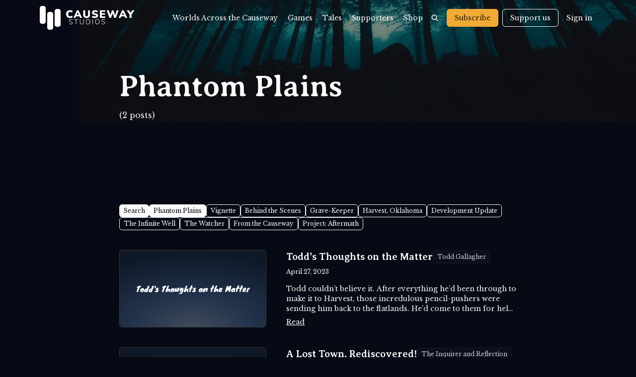

--- FILE ---
content_type: text/html; charset=utf-8
request_url: https://worlds.causewaystudios.com/tag/phantom-plains/
body_size: 5015
content:
<!DOCTYPE html>
<html lang="en">
    <head>
        <meta charset="utf-8" />
        <meta http-equiv="X-UA-Compatible" content="IE=edge" />
        <meta name="viewport" content="width=device-width, initial-scale=1">

        <link rel="icon" href="https://worlds.causewaystudios.com/content/images/size/w256h256/2023/07/Icon.png" type="image/png">
    <link rel="canonical" href="https://worlds.causewaystudios.com/tag/phantom-plains/">
    <meta name="referrer" content="no-referrer-when-downgrade">
    
    <meta property="og:site_name" content="Worlds Across the Causeway">
    <meta property="og:type" content="website">
    <meta property="og:title" content="Phantom Plains - Worlds Across the Causeway">
    <meta property="og:description" content="See strange sights, hear tall tales, and explore the mysterious unknown with us.">
    <meta property="og:url" content="https://worlds.causewaystudios.com/tag/phantom-plains/">
    <meta property="og:image" content="https://worlds.causewaystudios.com/content/images/2023/07/Logo_BG_16-9-2.png">
    <meta property="article:publisher" content="https://www.facebook.com/gaming/CausewayStudios">
    <meta name="twitter:card" content="summary_large_image">
    <meta name="twitter:title" content="Phantom Plains - Worlds Across the Causeway">
    <meta name="twitter:description" content="See strange sights, hear tall tales, and explore the mysterious unknown with us.">
    <meta name="twitter:url" content="https://worlds.causewaystudios.com/tag/phantom-plains/">
    <meta name="twitter:image" content="https://worlds.causewaystudios.com/content/images/2023/07/Logo_BG_16-9-2.png">
    <meta name="twitter:site" content="@causewaygames">
    <meta property="og:image:width" content="1668">
    <meta property="og:image:height" content="939">
    
    <script type="application/ld+json">
{
    "@context": "https://schema.org",
    "@type": "Series",
    "publisher": {
        "@type": "Organization",
        "name": "Worlds Across the Causeway",
        "url": "https://worlds.causewaystudios.com/",
        "logo": {
            "@type": "ImageObject",
            "url": "https://worlds.causewaystudios.com/content/images/size/w256h256/2023/07/Icon.png",
            "width": 60,
            "height": 60
        }
    },
    "url": "https://worlds.causewaystudios.com/tag/phantom-plains/",
    "name": "Phantom Plains",
    "mainEntityOfPage": "https://worlds.causewaystudios.com/tag/phantom-plains/"
}
    </script>

    <meta name="generator" content="Ghost 5.52">
    <link rel="alternate" type="application/rss+xml" title="Worlds Across the Causeway" href="">
    <script defer src="https://cdn.jsdelivr.net/ghost/portal@~2.33/umd/portal.min.js" data-i18n="false" data-ghost="https://worlds.causewaystudios.com/" data-key="fcf84f9a6dfa35dbbb41f7bee5" data-api="https://worlds.causewaystudios.com/ghost/api/content/" crossorigin="anonymous"></script><style id="gh-members-styles">.gh-post-upgrade-cta-content,
.gh-post-upgrade-cta {
    display: flex;
    flex-direction: column;
    align-items: center;
    font-family: -apple-system, BlinkMacSystemFont, 'Segoe UI', Roboto, Oxygen, Ubuntu, Cantarell, 'Open Sans', 'Helvetica Neue', sans-serif;
    text-align: center;
    width: 100%;
    color: #ffffff;
    font-size: 16px;
}

.gh-post-upgrade-cta-content {
    border-radius: 8px;
    padding: 40px 4vw;
}

.gh-post-upgrade-cta h2 {
    color: #ffffff;
    font-size: 28px;
    letter-spacing: -0.2px;
    margin: 0;
    padding: 0;
}

.gh-post-upgrade-cta p {
    margin: 20px 0 0;
    padding: 0;
}

.gh-post-upgrade-cta small {
    font-size: 16px;
    letter-spacing: -0.2px;
}

.gh-post-upgrade-cta a {
    color: #ffffff;
    cursor: pointer;
    font-weight: 500;
    box-shadow: none;
    text-decoration: underline;
}

.gh-post-upgrade-cta a:hover {
    color: #ffffff;
    opacity: 0.8;
    box-shadow: none;
    text-decoration: underline;
}

.gh-post-upgrade-cta a.gh-btn {
    display: block;
    background: #ffffff;
    text-decoration: none;
    margin: 28px 0 0;
    padding: 8px 18px;
    border-radius: 4px;
    font-size: 16px;
    font-weight: 600;
}

.gh-post-upgrade-cta a.gh-btn:hover {
    opacity: 0.92;
}</style><script async src="https://js.stripe.com/v3/"></script>
    <script defer src="https://cdn.jsdelivr.net/ghost/sodo-search@~1.1/umd/sodo-search.min.js" data-key="fcf84f9a6dfa35dbbb41f7bee5" data-styles="https://cdn.jsdelivr.net/ghost/sodo-search@~1.1/umd/main.css" data-sodo-search="https://worlds.causewaystudios.com/" crossorigin="anonymous"></script>
    
    <link href="https://worlds.causewaystudios.com/webmentions/receive/" rel="webmention">
    <script defer src="/public/cards.min.js?v=c94a316a78"></script>
    <link rel="stylesheet" type="text/css" href="/public/cards.min.css?v=c94a316a78">
    <script defer src="/public/comment-counts.min.js?v=c94a316a78" data-ghost-comments-counts-api="https://worlds.causewaystudios.com/members/api/comments/counts/"></script>
    <script defer src="/public/member-attribution.min.js?v=c94a316a78"></script>
    <script async src="https://www.googletagmanager.com/gtag/js?id=G-7PXQ077HGP"></script>
<script>
  window.dataLayer = window.dataLayer || [];
  function gtag(){dataLayer.push(arguments);}
  gtag('js', new Date());

  gtag('config', 'G-7PXQ077HGP');
</script><style>:root {--ghost-accent-color: #F0AA36;}</style>

        <link rel="preconnect" href="https://fonts.googleapis.com">
        <link rel="preconnect" href="https://fonts.gstatic.com" crossorigin>
        <link href="https://fonts.googleapis.com/css2?family=Libre+Baskerville:ital,wght@0,400;0,700;1,400&display=swap"
            rel="stylesheet">
        <link href="https://fonts.googleapis.com/css2?family=Averia+Serif+Libre:wght@400;700&display=swap" rel="stylesheet">
        <link href="https://fonts.googleapis.com/css2?family=Knewave&display=swap" rel="stylesheet">

        <link rel="stylesheet" type="text/css" href="/assets/built/screen.css?v=c94a316a78" />
        <link rel="stylesheet" href="/assets/build/css/build.css?v=c94a316a78" />

        <title>Phantom Plains - Worlds Across the Causeway</title>

        
    </head>
    <body class="tag-template tag-phantom-plains text-neutral-50 bg-space-800">
        <div>

            <header class="fixed top-0 left-0 right-0 z-50 scroll text-xs xl:text-sm" id="header">
    <div class="absolute inset-0 -z-10 bg-space-750 opacity-0 shadow-lg" id="header-bg">

    </div>

    <div class=" mx-6 md:mx-10 lg:mx-10 xl:mx-20 2xl:mx-40">

        <div class="flex flex-row md:flex-col items-center lg:flex-row justify-between md:justify-normal lg:justify-between pb-0 md:pb-4 lg:pb-0">


            <div class="flex space-x-4">
                <!-- logo -->

                <div>
                    <a href="https://www.causewaystudios.com" class="flex items-center no-underline py-3">
                        <img src="/assets/images/Logo-Lockup-Light.svg" class="h-12" alt="Causeway Studios" />
                    </a>
                </div>

                <!-- primary nav -->

            </div>

            <div class="hidden md:flex items-center space-x-2">
                <nav class="bt-head-menu hidden md:flex items-center">
                    <ul class="nav">
    <li class="nav-worlds-across-the-causeway"><a href="https://worlds.causewaystudios.com/">Worlds Across the Causeway</a></li>
    <li class="nav-games"><a href="https://worlds.causewaystudios.com/games/">Games</a></li>
    <li class="nav-tales"><a href="https://worlds.causewaystudios.com/tales/">Tales</a></li>
    <li class="nav-supporters"><a href="https://worlds.causewaystudios.com/supporters/">Supporters</a></li>
    <li class="nav-shop"><a href="https://causewaystudios.square.site">Shop</a></li>
</ul>

                    <button
                        class="gh-search px-2 py-1 text-neutral-50 flex flex-row items-center rounded-md hover:bg-neutral-50/10"
                        data-ghost-search><img src="/assets/images/search-light.svg" class="h-4" /></button>
                </nav>
                <div class="flex flex-row items-center">
                    <a href="#/portal/signup/free" class="no-underline whitespace-nowrap bg-accent-400 hover:bg-accent-300 text-accent-900 rounded-md px-4 py-2 shadow hover:shadow-xl hover:-translate-y-0.25 transition-all">Subscribe</a>
                </div>
                <div class="flex flex-row items-center">
                    <a href="#/portal/signup" class="no-underline whitespace-nowrap box-border bg-transparent hover:bg-neutral-50 text-neutral-50 hover:text-space-900 border border-neutral-50 rounded-md px-[15px] py-[7px] hover:shadow-xl hover:-translate-y-0.25 transition-all">Support us</a>
                </div>
                <a href="#/portal/signin" class="no-underline whitespace-nowrap rounded-md px-2 py-2 hover:bg-neutral-50/10">Sign in</a>
                            </div>

            <!-- secondary nav -->

            <!-- mobile button goes here -->
            <div class="md:hidden flex items-center">
                <button class="gh-search p-2 text-neutral-50 flex flex-row items-center rounded-md"
                    data-ghost-search><img src="/assets/images/search-light.svg" class="h-5 w-5" /></button>
                <button class="bt-burger p-2 -mr-3">
                <svg class="w-6 h-6" xmlns="http://www.w3.org/2000/svg" fill="none" viewBox="0 0 24 24" stroke="currentColor">
                    <path stroke-linecap="round" stroke-linejoin="round" stroke-width="2" d="M4 6h16M4 12h16M4 18h16" />
                </svg>
                </button>
            </div>

            </div>
        </div>

        <!-- mobile menu -->
        <div id="bt-mobile-menu" class="hidden md:hidden m-0 py-4 bg-space-750 mobile-nav">
            <ul class="nav">
    <li class="nav-worlds-across-the-causeway"><a href="https://worlds.causewaystudios.com/">Worlds Across the Causeway</a></li>
    <li class="nav-games"><a href="https://worlds.causewaystudios.com/games/">Games</a></li>
    <li class="nav-tales"><a href="https://worlds.causewaystudios.com/tales/">Tales</a></li>
    <li class="nav-supporters"><a href="https://worlds.causewaystudios.com/supporters/">Supporters</a></li>
    <li class="nav-shop"><a href="https://causewaystudios.square.site">Shop</a></li>
</ul>

            <div class="w-full h-auto pt-4 px-4 flex flex-row items-center">
                <a href="#/portal/signup/free"
                    class="no-underline block w-full text-base text-center bg-accent-400 hover:bg-accent-300 text-accent-900 rounded-md px-4 py-2 shadow hover:shadow-xl hover:-translate-y-0.25 transition-all">Subscribe</a>
            </div>
            <div class="w-full h-auto py-4 px-4">
                <a href="#/portal/signup"
                    class="no-underline block w-full text-base text-center box-border bg-transparent hover:bg-space-700 text-neutral-50 border border-neutral-50 rounded-md px-[15px] py-[7px] hover:shadow-xl hover:-translate-y-0.25 transition-all">Support
                    us</a>
            </div>
            <a href="#/portal/signin" class="no-underline px-4 py-4 text-base text-center block">Sign in</a>
                    </div>

</header> 

            <main>
    

<section class="relative h-min min-h-screen-40 flex flex-col justify-end overflow-hidden mb-20 px-6 sm:px-10 md:px-20 lg:px-40">
    
    <div class="absolute inset-0 -z-10">
        <img src="/assets/images/Tales.jpeg" alt="" class="h-full w-full object-cover object-center opacity-70" />
    </div>
    

    <div class="w-full max-w-200 mx-auto mb-20 mt-36">

        <h1 class="text-3xl sm:text-5xl md:text-6xl mb-2">Phantom Plains</h1>
        <p>(2 posts)</p>

    </div>
</section>


<section class="px-6 sm:px-10 md:px-20 lg:px-40">
    <div class="w-full max-w-200 mx-auto ">
        
        <div class="flex flex-row gap-1 flex-wrap mb-10">
            <button
                class="gh-search px-2 py-1 bg-neutral-50 text-xs text-neutral-950 rounded-md hover:shadow hover:shadow-neutral-50"
                data-ghost-search>Search</button>
            <a href="/tales"
                class="no-underline block px-2 py-1 border text-xs border-neutral-50 rounded-md bg-neutral-50 text-space-800 hover:bg-transparent hover:text-neutral-50 transition-colors">Phantom Plains</a>
            
                    <a href="/tag/vignette" class="no-underline block px-2 py-1 border text-xs text-neutral-50 border-neutral-50 rounded-md hover:bg-neutral-50 hover:text-space-800 transition-colors">
                        Vignette
                    </a>
                    <a href="/tag/behind-the-scenes" class="no-underline block px-2 py-1 border text-xs text-neutral-50 border-neutral-50 rounded-md hover:bg-neutral-50 hover:text-space-800 transition-colors">
                        Behind the Scenes
                    </a>
                    <a href="/tag/grave-keeper" class="no-underline block px-2 py-1 border text-xs text-neutral-50 border-neutral-50 rounded-md hover:bg-neutral-50 hover:text-space-800 transition-colors">
                        Grave-Keeper
                    </a>
                    <a href="/tag/harvest-oklahoma" class="no-underline block px-2 py-1 border text-xs text-neutral-50 border-neutral-50 rounded-md hover:bg-neutral-50 hover:text-space-800 transition-colors">
                        Harvest, Oklahoma
                    </a>
                    <a href="/tag/development-update" class="no-underline block px-2 py-1 border text-xs text-neutral-50 border-neutral-50 rounded-md hover:bg-neutral-50 hover:text-space-800 transition-colors">
                        Development Update
                    </a>
                    <a href="/tag/the-infinite-well" class="no-underline block px-2 py-1 border text-xs text-neutral-50 border-neutral-50 rounded-md hover:bg-neutral-50 hover:text-space-800 transition-colors">
                        The Infinite Well
                    </a>
                    <a href="/tag/the-watcher" class="no-underline block px-2 py-1 border text-xs text-neutral-50 border-neutral-50 rounded-md hover:bg-neutral-50 hover:text-space-800 transition-colors">
                        The Watcher
                    </a>
                    <a href="/tag/from-the-causeway" class="no-underline block px-2 py-1 border text-xs text-neutral-50 border-neutral-50 rounded-md hover:bg-neutral-50 hover:text-space-800 transition-colors">
                        From the Causeway
                    </a>
                    <a href="/tag/project-aftermath" class="no-underline block px-2 py-1 border text-xs text-neutral-50 border-neutral-50 rounded-md hover:bg-neutral-50 hover:text-space-800 transition-colors">
                        Project: Aftermath
                    </a>
        </div>
        
    
    
        <div class="mb-10">
            <div class="grid sm:grid-cols-5 gap-6 sm:gap-10">
    <div class=" relative aspect-video w-full sm:col-span-2 overflow-hidden rounded-md border border-neutral-50/20 hover:border-neutral-50/40 transition-colors">
        <a href="/tales/todds-thoughts-on-the-matter/" class="no-underline">
            <div class="relative post-feature-fallback h-full w-full flex items-center justify-center p-4">
                <span class="no-underline font-accent text-center block z-10">Todd&#x27;s Thoughts on the Matter</span>
                <div></div>
            </div>
        </a>
        
    </div>

    <div class="sm:col-span-3">
        <div class="flex flex-row flex-wrap items-center gap-2 mb-2">
            <a href="/tales/todds-thoughts-on-the-matter/" class="no-underline">
                <h2 class="inline text-xl font-bold">Todd&#x27;s Thoughts on the Matter</h2>
            </a> <a href="/tag/todd/" title="" class="text-xs no-underline text-neutral-50/80 hover:text-neutral-50/100 tag tag-649884c226d92e0f427ee18c todd bg-space-750 px-2 py-1 rounded border border-neutral-50/5 whitespace-nowrap hover:border-neutral-50/20 transition-colors">Todd Gallagher</a>
        </div>
        
        <div class="mb-4">
            <p class="text-xs p-0">April 27, 2023</p>
        </div>
            <p class="text-sm text-neutral-100 p-0 mb-1 line-clamp-3 text-ellipsis">
                Todd couldn’t believe it. After everything he’d been through to make it to Harvest, those incredulous pencil-pushers were sending him back to the flatlands. He’d come to them for help, but as usual they couldn’t see how dangerous the situation had become. True, now that The
            </p>
        <a href="/tales/todds-thoughts-on-the-matter/" class="underline text-sm">
            Read
        </a>
    </div>
</div>        </div>
    
    
    
        <div class="mb-10">
            <div class="grid sm:grid-cols-5 gap-6 sm:gap-10">
    <div class=" relative aspect-video w-full sm:col-span-2 overflow-hidden rounded-md border border-neutral-50/20 hover:border-neutral-50/40 transition-colors">
        <a href="/tales/a-lost-town-rediscovered/" class="no-underline">
            <div class="relative post-feature-fallback h-full w-full flex items-center justify-center p-4">
                <span class="no-underline font-accent text-center block z-10">A Lost Town, Rediscovered!</span>
                <div></div>
            </div>
        </a>
        
    </div>

    <div class="sm:col-span-3">
        <div class="flex flex-row flex-wrap items-center gap-2 mb-2">
            <a href="/tales/a-lost-town-rediscovered/" class="no-underline">
                <h2 class="inline text-xl font-bold">A Lost Town, Rediscovered!</h2>
            </a> <a href="/tag/the-inquirer-and-reflection/" title="" class="text-xs no-underline text-neutral-50/80 hover:text-neutral-50/100 tag tag-649877b726d92e0f427edd5d the-inquirer-and-reflection bg-space-750 px-2 py-1 rounded border border-neutral-50/5 whitespace-nowrap hover:border-neutral-50/20 transition-colors">The Inquirer and Reflection</a>
        </div>
        
        <div class="mb-4">
            <p class="text-xs p-0">April 13, 2023</p>
        </div>
            <p class="text-sm text-neutral-100 p-0 mb-1 line-clamp-3 text-ellipsis">
                Yesterday, a strange man entered the headquarters of The Inquirer and Reflection. This man (named Todd) was quite angry with us; he claimed to be an employee of the paper! When we told him we had no record of his employment, now or in the past, he grew red in
            </p>
        <a href="/tales/a-lost-town-rediscovered/" class="underline text-sm">
            Read
        </a>
    </div>
</div>        </div>
    
    
        <nav class="pagination">
    <span class="page-number">Page 1 of 1</span>
</nav>

    
    </div>
</section>


    



</main> 

            <footer class="mt-20 bg-space-900 py-20 w-full px-6 sm:px-10 md:px-20 lg:px-40">
    <div class=" max-w-6xl md:mx-auto md:flex md:flex-col md:items-center">
        <a href="/" class="block no-underline mb-6">
            <img src="/assets/images/WAtC_Logo_Gradient-Symbol.svg" class="h-12" />
        </a>
        <div class="mb-6">
            <nav class="footer-nav text-sm md:text-center text-neutral-50/70 ">
                <ul class="nav">
    <li class="nav-worlds-across-the-causeway"><a href="https://worlds.causewaystudios.com/">Worlds Across the Causeway</a></li>
    <li class="nav-games"><a href="https://worlds.causewaystudios.com/games/">Games</a></li>
    <li class="nav-tales"><a href="https://worlds.causewaystudios.com/tales/">Tales</a></li>
    <li class="nav-supporters"><a href="https://worlds.causewaystudios.com/supporters/">Supporters</a></li>
    <li class="nav-shop"><a href="https://causewaystudios.square.site">Shop</a></li>
</ul>

            </nav>
        </div>
        <!-- secondary nav -->
        <div class="flex md:items-center space-x-4 mb-6">
        
            <a class="h-6 w-6" href="https://www.facebook.com/gaming/CausewayStudios" title="Facebook" target="_blank" rel="noopener"><ion-icon name="logo-facebook" class="h-full w-full fill-neutral-50/70 hover:fill-neutral-50"></ion-icon></a>
            <a class="h-6 w-6" href="https://twitter.com/causewaygames" title="Twitter" target="_blank" rel="noopener"><ion-icon name="logo-twitter" class="h-full w-full fill-neutral-50/70 hover:fill-neutral-50"></ion-icon></a>
            
            <a class="h-6 w-6" href="https://www.instagram.com/causewaystudios/" title="Instagram" target="_blank" rel="noopener"><ion-icon name="logo-instagram" class="w-full h-full fill-neutral-50/70 hover:fill-neutral-50"></ion-icon></a>
            
        </div>
        <div class="text-left md:text-center text-sm text-neutral-50/60">
            <p>Copyright © 2023 <a href="https://www.causewaystudios.com">Causeway Studios</a></p>
        </div>
    </div>

    <script type="module" src="https://unpkg.com/ionicons@7.1.0/dist/ionicons/ionicons.esm.js"></script>
    <script nomodule src="https://unpkg.com/ionicons@7.1.0/dist/ionicons/ionicons.js"></script>
</footer> 

        </div>


        <script src="/assets/built/jquery-3.4.1.min.js?v=c94a316a78"></script>

<script>
    var maxPages = parseInt('1');
</script>
<script src="/assets/built/infinitescroll.js?v=c94a316a78"></script>

<script>
$(document).ready(function () {
    // Mobile Menu Trigger
    $('.bt-burger').click(function () {
        console.log('burger');
        $('body #bt-mobile-menu').toggleClass('hidden');
    });
});
</script>


<script type="text/javascript">
    let header = document.getElementById("header-bg");

    window.addEventListener('scroll', function () {
        
        let value = window.scrollY;

        header.style.opacity = value / 100;

        
    });
</script> 

        
    </body>
</html>


--- FILE ---
content_type: text/css; charset=UTF-8
request_url: https://worlds.causewaystudios.com/assets/built/screen.css?v=c94a316a78
body_size: 5990
content:
:root{--color-primary:#3eb0ef;--color-base:#131313;--color-border:#ddd;--color-bg:#f5f5f5;--color-success:#80b912;--color-error:#f05230;--font-sans-serif:-apple-system,BlinkMacSystemFont,"Segoe UI","Roboto","Oxygen","Ubuntu","Cantarell","Fira Sans","Droid Sans","Helvetica Neue",sans-serif;--font-serif:Georgia,Times,serif;--font-mono:Menlo,Courier,monospace;--font-light:100;--font-normal:400;--font-bold:700;--font-heavy:800;--xlarge:1680px;--large:1280px;--medium:980px;--small:740px;--xsmall:480px;--height:4rem;--margin:2rem;--radius:0.5rem}@media (prefers-reduced-motion:reduce){*{animation-duration:.01ms!important;animation-iteration-count:1!important;transition-duration:.01ms!important;scroll-behavior:auto!important}}.gh-input,.gh-textarea{background:var(--color-bg);border-radius:var(--radius);border:none;border:1px solid var(--color-border);color:inherit;display:block;outline:0;padding:0 .6em;text-decoration:none;width:100%}.gh-input:focus{border-color:var(--color-primary)}.gh-select{height:var(--height);padding-right:var(--height);text-overflow:ellipsis}.gh-select option{color:var(--color-primary);background:var(--color-bg)}.gh-select:focus::-ms-value{background-color:transparent}.gh-select::-ms-expand{display:none}.gh-input,.gh-select{height:var(--height)}.gh-textarea{padding:.3em .6em;resize:vertical}.gh-check{display:block;margin-right:-2em;opacity:0;width:1em;z-index:-1}.gh-check+label{display:flex;align-items:center;color:var(--color-base);cursor:pointer;font-size:1em;font-weight:var(--font-normal);padding-left:calc(var(--height)*0.6 + .75em);padding-right:2rem;position:relative;-webkit-user-select:none;-moz-user-select:none;user-select:none}.gh-check+label:before{background:var(--color-bg);border-radius:var(--radius);border:1px solid var(--color-border);content:"";display:inline-block;height:calc(var(--height)*0.6);line-height:calc(var(--height)*0.56);text-align:center;width:calc(var(--height)*0.6);margin-right:1rem}.gh-check:checked+label:before{background:var(--color-primary);border-color:var(--color-primary);color:var(--color-bg);content:"✓"}.gh-check:focus+label:before{border-color:var(--color-primary);box-shadow:0 0 0 1px var(--color-primary)}.gh-check+label:before{border-radius:var(--radius);border-radius:100%}

/*! tailwindcss v3.4.0 | MIT License | https://tailwindcss.com*/*,:after,:before{box-sizing:border-box;border:0 solid #e5e7eb}:after,:before{--tw-content:""}:host,html{line-height:1.5;-webkit-text-size-adjust:100%;-moz-tab-size:4;-o-tab-size:4;tab-size:4;font-family:ui-sans-serif,system-ui,sans-serif,Apple Color Emoji,Segoe UI Emoji,Segoe UI Symbol,Noto Color Emoji;font-feature-settings:normal;font-variation-settings:normal;-webkit-tap-highlight-color:transparent}body{margin:0;line-height:inherit}hr{height:0;color:inherit;border-top-width:1px}abbr:where([title]){-webkit-text-decoration:underline dotted;text-decoration:underline dotted}h1,h2,h3,h4,h5,h6{font-size:inherit;font-weight:inherit}a{color:inherit;text-decoration:inherit}b,strong{font-weight:bolder}code,kbd,pre,samp{font-family:ui-monospace,SFMono-Regular,Menlo,Monaco,Consolas,Liberation Mono,Courier New,monospace;font-feature-settings:normal;font-variation-settings:normal;font-size:1em}small{font-size:80%}sub,sup{font-size:75%;line-height:0;position:relative;vertical-align:baseline}sub{bottom:-.25em}sup{top:-.5em}table{text-indent:0;border-color:inherit;border-collapse:collapse}button,input,optgroup,select,textarea{font-family:inherit;font-feature-settings:inherit;font-variation-settings:inherit;font-size:100%;font-weight:inherit;line-height:inherit;color:inherit;margin:0;padding:0}button,select{text-transform:none}[type=button],[type=reset],[type=submit],button{-webkit-appearance:button;background-color:transparent;background-image:none}:-moz-focusring{outline:auto}:-moz-ui-invalid{box-shadow:none}progress{vertical-align:baseline}::-webkit-inner-spin-button,::-webkit-outer-spin-button{height:auto}[type=search]{-webkit-appearance:textfield;outline-offset:-2px}::-webkit-search-decoration{-webkit-appearance:none}::-webkit-file-upload-button{-webkit-appearance:button;font:inherit}summary{display:list-item}blockquote,dd,dl,figure,h1,h2,h3,h4,h5,h6,hr,p,pre{margin:0}fieldset{margin:0}fieldset,legend{padding:0}menu,ol,ul{list-style:none;margin:0;padding:0}dialog{padding:0}textarea{resize:vertical}input::-moz-placeholder, textarea::-moz-placeholder{opacity:1;color:#9ca3af}input::placeholder,textarea::placeholder{opacity:1;color:#9ca3af}[role=button],button{cursor:pointer}:disabled{cursor:default}audio,canvas,embed,iframe,img,object,svg,video{display:block;vertical-align:middle}img,video{max-width:100%;height:auto}[hidden]{display:none}a{text-decoration-line:underline}p{padding-top:.5rem;padding-bottom:.5rem}*,:after,:before{--tw-border-spacing-x:0;--tw-border-spacing-y:0;--tw-translate-x:0;--tw-translate-y:0;--tw-rotate:0;--tw-skew-x:0;--tw-skew-y:0;--tw-scale-x:1;--tw-scale-y:1;--tw-pan-x: ;--tw-pan-y: ;--tw-pinch-zoom: ;--tw-scroll-snap-strictness:proximity;--tw-gradient-from-position: ;--tw-gradient-via-position: ;--tw-gradient-to-position: ;--tw-ordinal: ;--tw-slashed-zero: ;--tw-numeric-figure: ;--tw-numeric-spacing: ;--tw-numeric-fraction: ;--tw-ring-inset: ;--tw-ring-offset-width:0px;--tw-ring-offset-color:#fff;--tw-ring-color:rgba(59,130,246,0.5);--tw-ring-offset-shadow:0 0 transparent;--tw-ring-shadow:0 0 transparent;--tw-shadow:0 0 transparent;--tw-shadow-colored:0 0 transparent;--tw-blur: ;--tw-brightness: ;--tw-contrast: ;--tw-grayscale: ;--tw-hue-rotate: ;--tw-invert: ;--tw-saturate: ;--tw-sepia: ;--tw-drop-shadow: ;--tw-backdrop-blur: ;--tw-backdrop-brightness: ;--tw-backdrop-contrast: ;--tw-backdrop-grayscale: ;--tw-backdrop-hue-rotate: ;--tw-backdrop-invert: ;--tw-backdrop-opacity: ;--tw-backdrop-saturate: ;--tw-backdrop-sepia: }::backdrop{--tw-border-spacing-x:0;--tw-border-spacing-y:0;--tw-translate-x:0;--tw-translate-y:0;--tw-rotate:0;--tw-skew-x:0;--tw-skew-y:0;--tw-scale-x:1;--tw-scale-y:1;--tw-pan-x: ;--tw-pan-y: ;--tw-pinch-zoom: ;--tw-scroll-snap-strictness:proximity;--tw-gradient-from-position: ;--tw-gradient-via-position: ;--tw-gradient-to-position: ;--tw-ordinal: ;--tw-slashed-zero: ;--tw-numeric-figure: ;--tw-numeric-spacing: ;--tw-numeric-fraction: ;--tw-ring-inset: ;--tw-ring-offset-width:0px;--tw-ring-offset-color:#fff;--tw-ring-color:rgba(59,130,246,0.5);--tw-ring-offset-shadow:0 0 transparent;--tw-ring-shadow:0 0 transparent;--tw-shadow:0 0 transparent;--tw-shadow-colored:0 0 transparent;--tw-blur: ;--tw-brightness: ;--tw-contrast: ;--tw-grayscale: ;--tw-hue-rotate: ;--tw-invert: ;--tw-saturate: ;--tw-sepia: ;--tw-drop-shadow: ;--tw-backdrop-blur: ;--tw-backdrop-brightness: ;--tw-backdrop-contrast: ;--tw-backdrop-grayscale: ;--tw-backdrop-hue-rotate: ;--tw-backdrop-invert: ;--tw-backdrop-opacity: ;--tw-backdrop-saturate: ;--tw-backdrop-sepia: }.container{width:100%}@media (min-width:640px){.container{max-width:640px}}@media (min-width:768px){.container{max-width:768px}}@media (min-width:1024px){.container{max-width:1024px}}@media (min-width:1280px){.container{max-width:1280px}}@media (min-width:1536px){.container{max-width:1536px}}.bt-head-menu .nav{display:inline-flex;list-style-type:none;flex-wrap:wrap;align-items:center}.bt-nav-arrow svg{height:.75rem;width:.75rem}@media (min-width:768px){.bt-nav-arrow svg{height:1.25rem;width:1.25rem}}.fixed{position:fixed}.absolute{position:absolute}.relative{position:relative}.inset-0{inset:0}.-bottom-4{bottom:-1rem}.-top-4{top:-1rem}.bottom-0{bottom:0}.bottom-1\/3{bottom:33.333333%}.bottom-4{bottom:1rem}.left-0{left:0}.left-2{left:.5rem}.right-0{right:0}.right-1\/4{right:25%}.top-0{top:0}.top-2{top:.5rem}.top-4{top:1rem}.top-\[20\%\]{top:20%}.-z-10{z-index:-10}.z-10{z-index:10}.z-40{z-index:40}.z-50{z-index:50}.z-\[1\]{z-index:1}.col-span-1{grid-column:span 1/span 1}.col-start-1{grid-column-start:1}.row-start-1{grid-row-start:1}.row-start-2{grid-row-start:2}.row-start-3{grid-row-start:3}.m-0{margin:0}.m-4{margin:1rem}.-mx-4{margin-left:-1rem;margin-right:-1rem}.mx-6{margin-left:1.5rem;margin-right:1.5rem}.mx-auto{margin-left:auto;margin-right:auto}.my-10{margin-top:2.5rem;margin-bottom:2.5rem}.my-20{margin-top:5rem;margin-bottom:5rem}.-mb-60{margin-bottom:-15rem}.-mr-3{margin-right:-.75rem}.mb-1{margin-bottom:.25rem}.mb-10{margin-bottom:2.5rem}.mb-2{margin-bottom:.5rem}.mb-20{margin-bottom:5rem}.mb-4{margin-bottom:1rem}.mb-40{margin-bottom:10rem}.mb-6{margin-bottom:1.5rem}.mr-2{margin-right:.5rem}.mt-10{margin-top:2.5rem}.mt-20{margin-top:5rem}.mt-28{margin-top:7rem}.mt-36{margin-top:9rem}.box-border{box-sizing:border-box}.line-clamp-3{overflow:hidden;display:-webkit-box;-webkit-box-orient:vertical;-webkit-line-clamp:3}.block{display:block}.inline-block{display:inline-block}.inline{display:inline}.flex{display:flex}.grid{display:grid}.hidden{display:none}.aspect-\[1\.5\/1\]{aspect-ratio:1.5/1}.aspect-\[75\/9\]{aspect-ratio:75/9}.aspect-square{aspect-ratio:1/1}.aspect-video{aspect-ratio:16/9}.h-1\/3{height:33.333333%}.h-10{height:2.5rem}.h-12{height:3rem}.h-20{height:5rem}.h-4{height:1rem}.h-5{height:1.25rem}.h-6{height:1.5rem}.h-7{height:1.75rem}.h-auto{height:auto}.h-full{height:100%}.h-min{height:-moz-min-content;height:min-content}.max-h-80{max-height:20rem}.min-h-\[80vh\]{min-height:80vh}.min-h-screen-40{min-height:40vh}.w-1\/2{width:50%}.w-1\/3{width:33.333333%}.w-2\/3{width:66.666667%}.w-20{width:5rem}.w-200{width:50rem}.w-3\/4{width:75%}.w-4{width:1rem}.w-4\/5{width:80%}.w-5{width:1.25rem}.w-6{width:1.5rem}.w-7{width:1.75rem}.w-full{width:100%}.max-w-200{max-width:50rem}.max-w-3xl{max-width:48rem}.max-w-6xl{max-width:72rem}.flex-grow{flex-grow:1}.transform{transform:translate(var(--tw-translate-x),var(--tw-translate-y)) rotate(var(--tw-rotate)) skewX(var(--tw-skew-x)) skewY(var(--tw-skew-y)) scaleX(var(--tw-scale-x)) scaleY(var(--tw-scale-y))}.list-none{list-style-type:none}.auto-rows-min{grid-auto-rows:min-content}.grid-cols-1{grid-template-columns:repeat(1,minmax(0,1fr))}.grid-cols-3{grid-template-columns:repeat(3,minmax(0,1fr))}.grid-rows-3{grid-template-rows:repeat(3,minmax(0,1fr))}.flex-row{flex-direction:row}.flex-col{flex-direction:column}.flex-wrap{flex-wrap:wrap}.items-start{align-items:flex-start}.items-end{align-items:flex-end}.items-center{align-items:center}.items-baseline{align-items:baseline}.items-stretch{align-items:stretch}.justify-start{justify-content:flex-start}.justify-end{justify-content:flex-end}.justify-center{justify-content:center}.justify-between{justify-content:space-between}.justify-items-center{justify-items:center}.justify-items-stretch{justify-items:stretch}.gap-1{gap:.25rem}.gap-10{gap:2.5rem}.gap-2{gap:.5rem}.gap-4{gap:1rem}.gap-6{gap:1.5rem}.gap-x-10{-moz-column-gap:2.5rem;column-gap:2.5rem}.gap-y-2{row-gap:.5rem}.gap-y-4{row-gap:1rem}.space-x-2>:not([hidden])~:not([hidden]){--tw-space-x-reverse:0;margin-right:calc(0.5rem*var(--tw-space-x-reverse));margin-left:calc(0.5rem*(1 - var(--tw-space-x-reverse)))}.space-x-4>:not([hidden])~:not([hidden]){--tw-space-x-reverse:0;margin-right:calc(1rem*var(--tw-space-x-reverse));margin-left:calc(1rem*(1 - var(--tw-space-x-reverse)))}.overflow-hidden{overflow:hidden}.text-ellipsis{text-overflow:ellipsis}.whitespace-nowrap{white-space:nowrap}.text-balance{text-wrap:balance}.rounded{border-radius:.25rem}.rounded-2xl{border-radius:1rem}.rounded-full{border-radius:9999px}.rounded-lg{border-radius:.5rem}.rounded-md{border-radius:.375rem}.rounded-b{border-bottom-right-radius:.25rem;border-bottom-left-radius:.25rem}.border{border-width:1px}.border-neutral-50{--tw-border-opacity:1;border-color:rgb(250 250 250/var(--tw-border-opacity))}.border-neutral-50\/10{border-color:hsla(0,0%,98%,.1)}.border-neutral-50\/20{border-color:hsla(0,0%,98%,.2)}.border-neutral-50\/5{border-color:hsla(0,0%,98%,.05)}.border-space-300\/10{border-color:rgba(202,213,231,.1)}.\!bg-accent-400{--tw-bg-opacity:1!important;background-color:rgb(240 170 54/var(--tw-bg-opacity))!important}.bg-accent-400{--tw-bg-opacity:1;background-color:rgb(240 170 54/var(--tw-bg-opacity))}.bg-neutral-50{--tw-bg-opacity:1;background-color:rgb(250 250 250/var(--tw-bg-opacity))}.bg-neutral-900\/20{background-color:hsla(0,0%,9%,.2)}.bg-slate-500{--tw-bg-opacity:1;background-color:rgb(100 116 139/var(--tw-bg-opacity))}.bg-space-600{--tw-bg-opacity:1;background-color:rgb(32 49 74/var(--tw-bg-opacity))}.bg-space-700{--tw-bg-opacity:1;background-color:rgb(14 24 39/var(--tw-bg-opacity))}.bg-space-750{--tw-bg-opacity:1;background-color:rgb(10 15 29/var(--tw-bg-opacity))}.bg-space-800{--tw-bg-opacity:1;background-color:rgb(7 10 20/var(--tw-bg-opacity))}.bg-space-900{--tw-bg-opacity:1;background-color:rgb(3 5 11/var(--tw-bg-opacity))}.bg-space-950{--tw-bg-opacity:1;background-color:rgb(2 3 8/var(--tw-bg-opacity))}.bg-transparent{background-color:transparent}.bg-white{--tw-bg-opacity:1;background-color:rgb(255 255 255/var(--tw-bg-opacity))}.bg-gradient-to-b{background-image:linear-gradient(180deg,var(--tw-gradient-stops))}.bg-gradient-to-l{background-image:linear-gradient(270deg,var(--tw-gradient-stops))}.bg-gradient-to-t{background-image:linear-gradient(0deg,var(--tw-gradient-stops))}.from-neutral-950\/70{--tw-gradient-from:rgba(10,10,10,0.7) var(--tw-gradient-from-position);--tw-gradient-to:rgba(10,10,10,0) var(--tw-gradient-to-position)}.from-neutral-950\/70,.from-space-950{--tw-gradient-stops:var(--tw-gradient-from),var(--tw-gradient-to)}.from-space-950{--tw-gradient-from:#020308 var(--tw-gradient-from-position);--tw-gradient-to:rgba(2,3,8,0) var(--tw-gradient-to-position)}.to-neutral-950\/0{--tw-gradient-to:rgba(10,10,10,0) var(--tw-gradient-to-position)}.fill-\[\#F06336\]{fill:#f06336}.fill-\[\#F08436\]{fill:#f08436}.fill-\[\#F0AA36\]{fill:#f0aa36}.fill-neutral-50\/70{fill:hsla(0,0%,98%,.7)}.object-cover{-o-object-fit:cover;object-fit:cover}.object-bottom{-o-object-position:bottom;object-position:bottom}.object-center{-o-object-position:center;object-position:center}.p-0{padding:0}.p-10{padding:2.5rem}.p-2{padding:.5rem}.p-4{padding:1rem}.p-6{padding:1.5rem}.px-1{padding-left:.25rem;padding-right:.25rem}.px-2{padding-left:.5rem;padding-right:.5rem}.px-20{padding-left:5rem;padding-right:5rem}.px-4{padding-left:1rem;padding-right:1rem}.px-6{padding-left:1.5rem;padding-right:1.5rem}.px-8{padding-left:2rem;padding-right:2rem}.px-\[15px\]{padding-left:15px;padding-right:15px}.py-0{padding-top:0;padding-bottom:0}.py-0\.5{padding-top:.125rem;padding-bottom:.125rem}.py-1{padding-top:.25rem;padding-bottom:.25rem}.py-2{padding-top:.5rem;padding-bottom:.5rem}.py-20{padding-top:5rem;padding-bottom:5rem}.py-3{padding-top:.75rem;padding-bottom:.75rem}.py-4{padding-top:1rem;padding-bottom:1rem}.py-\[7px\]{padding-top:7px;padding-bottom:7px}.pb-0{padding-bottom:0}.pb-20{padding-bottom:5rem}.pb-4{padding-bottom:1rem}.pb-40{padding-bottom:10rem}.pl-2{padding-left:.5rem}.pl-6{padding-left:1.5rem}.pr-2{padding-right:.5rem}.pt-32{padding-top:8rem}.pt-4{padding-top:1rem}.pt-40{padding-top:10rem}.text-left{text-align:left}.text-center{text-align:center}.font-accent{font-family:Knewave}.text-2xl{font-size:1.5rem;line-height:2rem}.text-3xl{font-size:1.875rem;line-height:2.25rem}.text-4xl{font-size:2.25rem;line-height:2.5rem}.text-6xl{font-size:3.75rem;line-height:1}.text-7xl{font-size:6rem}.text-base{font-size:1rem;line-height:1.5rem}.text-lg{font-size:1.125rem;line-height:1.75rem}.text-sm{font-size:.875rem;line-height:1.25rem}.text-xl{font-size:1.25rem;line-height:1.75rem}.text-xs{font-size:.75rem;line-height:1rem}.font-bold{font-weight:700}.font-light{font-weight:300}.font-normal{font-weight:400}.font-semibold{font-weight:600}.italic{font-style:italic}.leading-4{line-height:1rem}.leading-6{line-height:1.5rem}.leading-8{line-height:2rem}.leading-snug{line-height:1.375}.leading-tight{line-height:1.25}.text-accent-900{--tw-text-opacity:1;color:rgb(50 33 5/var(--tw-text-opacity))}.text-gray-400{--tw-text-opacity:1;color:rgb(156 163 175/var(--tw-text-opacity))}.text-gray-500{--tw-text-opacity:1;color:rgb(107 114 128/var(--tw-text-opacity))}.text-neutral-100{--tw-text-opacity:1;color:rgb(245 245 245/var(--tw-text-opacity))}.text-neutral-200{--tw-text-opacity:1;color:rgb(229 229 229/var(--tw-text-opacity))}.text-neutral-50{--tw-text-opacity:1;color:rgb(250 250 250/var(--tw-text-opacity))}.text-neutral-50\/60{color:hsla(0,0%,98%,.6)}.text-neutral-50\/70{color:hsla(0,0%,98%,.7)}.text-neutral-50\/80{color:hsla(0,0%,98%,.8)}.text-neutral-950{--tw-text-opacity:1;color:rgb(10 10 10/var(--tw-text-opacity))}.text-space-800{--tw-text-opacity:1;color:rgb(7 10 20/var(--tw-text-opacity))}.text-space-900{--tw-text-opacity:1;color:rgb(3 5 11/var(--tw-text-opacity))}.underline{text-decoration-line:underline}.no-underline{text-decoration-line:none}.placeholder-neutral-50\/50::-moz-placeholder{color:hsla(0,0%,98%,.5)}.placeholder-neutral-50\/50::placeholder{color:hsla(0,0%,98%,.5)}.opacity-0{opacity:0}.opacity-50{opacity:.5}.opacity-70{opacity:.7}.opacity-75{opacity:.75}.shadow{--tw-shadow:0 1px 3px 0 rgba(0,0,0,0.1),0 1px 2px -1px rgba(0,0,0,0.1);--tw-shadow-colored:0 1px 3px 0 var(--tw-shadow-color),0 1px 2px -1px var(--tw-shadow-color)}.shadow,.shadow-lg{box-shadow:var(--tw-ring-offset-shadow,0 0 transparent),var(--tw-ring-shadow,0 0 transparent),var(--tw-shadow)}.shadow-lg{--tw-shadow:0 10px 15px -3px rgba(0,0,0,0.1),0 4px 6px -4px rgba(0,0,0,0.1);--tw-shadow-colored:0 10px 15px -3px var(--tw-shadow-color),0 4px 6px -4px var(--tw-shadow-color)}.shadow-xl{--tw-shadow:0 20px 25px -5px rgba(0,0,0,0.1),0 8px 10px -6px rgba(0,0,0,0.1);--tw-shadow-colored:0 20px 25px -5px var(--tw-shadow-color),0 8px 10px -6px var(--tw-shadow-color);box-shadow:var(--tw-ring-offset-shadow,0 0 transparent),var(--tw-ring-shadow,0 0 transparent),var(--tw-shadow)}.drop-shadow{--tw-drop-shadow:drop-shadow(0 1px 2px rgba(0,0,0,0.1)) drop-shadow(0 1px 1px rgba(0,0,0,0.06))}.drop-shadow,.filter{filter:var(--tw-blur) var(--tw-brightness) var(--tw-contrast) var(--tw-grayscale) var(--tw-hue-rotate) var(--tw-invert) var(--tw-saturate) var(--tw-sepia) var(--tw-drop-shadow)}.transition-all{transition-property:all;transition-timing-function:cubic-bezier(.4,0,.2,1);transition-duration:.15s}.transition-colors{transition-property:color,background-color,border-color,text-decoration-color,fill,stroke;transition-timing-function:cubic-bezier(.4,0,.2,1);transition-duration:.15s}.transition-shadow{transition-property:box-shadow;transition-timing-function:cubic-bezier(.4,0,.2,1);transition-duration:.15s}.transition-transform{transition-property:transform;transition-timing-function:cubic-bezier(.4,0,.2,1);transition-duration:.15s}.before\:absolute:before{content:var(--tw-content);position:absolute}.before\:left-1:before{content:var(--tw-content);left:.25rem}.before\:h-full:before{content:var(--tw-content);height:100%}.before\:-translate-x-1\/2:before{--tw-translate-x:-50%}.before\:-translate-x-1\/2:before,.before\:translate-y-3:before{content:var(--tw-content);transform:translate(var(--tw-translate-x),var(--tw-translate-y)) rotate(var(--tw-rotate)) skewX(var(--tw-skew-x)) skewY(var(--tw-skew-y)) scaleX(var(--tw-scale-x)) scaleY(var(--tw-scale-y))}.before\:translate-y-3:before{--tw-translate-y:0.75rem}.before\:self-start:before{content:var(--tw-content);align-self:flex-start}.before\:bg-neutral-500:before{content:var(--tw-content);--tw-bg-opacity:1;background-color:rgb(115 115 115/var(--tw-bg-opacity))}.before\:px-px:before{content:var(--tw-content);padding-left:1px;padding-right:1px}.after\:absolute:after{content:var(--tw-content);position:absolute}.after\:left-0:after{content:var(--tw-content);left:0}.after\:box-content:after{content:var(--tw-content);box-sizing:content-box}.after\:h-2:after{content:var(--tw-content);height:.5rem}.after\:w-2:after{content:var(--tw-content);width:.5rem}.after\:-translate-y-3:after{--tw-translate-y:-0.75rem}.after\:-translate-y-3:after,.after\:translate-y-2:after{content:var(--tw-content);transform:translate(var(--tw-translate-x),var(--tw-translate-y)) rotate(var(--tw-rotate)) skewX(var(--tw-skew-x)) skewY(var(--tw-skew-y)) scaleX(var(--tw-scale-x)) scaleY(var(--tw-scale-y))}.after\:translate-y-2:after{--tw-translate-y:0.5rem}.after\:rounded-full:after{content:var(--tw-content);border-radius:9999px}.after\:bg-neutral-50:after{content:var(--tw-content);--tw-bg-opacity:1;background-color:rgb(250 250 250/var(--tw-bg-opacity))}.hover\:-translate-y-0:hover{--tw-translate-y:-0px;transform:translate(var(--tw-translate-x),var(--tw-translate-y)) rotate(var(--tw-rotate)) skewX(var(--tw-skew-x)) skewY(var(--tw-skew-y)) scaleX(var(--tw-scale-x)) scaleY(var(--tw-scale-y))}.hover\:border-neutral-50\/20:hover{border-color:hsla(0,0%,98%,.2)}.hover\:border-neutral-50\/40:hover{border-color:hsla(0,0%,98%,.4)}.hover\:border-space-300\/20:hover{border-color:rgba(202,213,231,.2)}.hover\:\!bg-accent-300:hover{--tw-bg-opacity:1!important;background-color:rgb(250 181 67/var(--tw-bg-opacity))!important}.hover\:bg-accent-300:hover{--tw-bg-opacity:1;background-color:rgb(250 181 67/var(--tw-bg-opacity))}.hover\:bg-neutral-50:hover{--tw-bg-opacity:1;background-color:rgb(250 250 250/var(--tw-bg-opacity))}.hover\:bg-neutral-50\/10:hover{background-color:hsla(0,0%,98%,.1)}.hover\:bg-space-700:hover{--tw-bg-opacity:1;background-color:rgb(14 24 39/var(--tw-bg-opacity))}.hover\:bg-transparent:hover{background-color:transparent}.hover\:fill-neutral-50:hover{fill:#fafafa}.hover\:text-accent-900:hover{--tw-text-opacity:1;color:rgb(50 33 5/var(--tw-text-opacity))}.hover\:text-neutral-50:hover{--tw-text-opacity:1;color:rgb(250 250 250/var(--tw-text-opacity))}.hover\:text-neutral-50\/100:hover{color:#fafafa}.hover\:text-space-800:hover{--tw-text-opacity:1;color:rgb(7 10 20/var(--tw-text-opacity))}.hover\:text-space-900:hover{--tw-text-opacity:1;color:rgb(3 5 11/var(--tw-text-opacity))}.hover\:shadow:hover{--tw-shadow:0 1px 3px 0 rgba(0,0,0,0.1),0 1px 2px -1px rgba(0,0,0,0.1);--tw-shadow-colored:0 1px 3px 0 var(--tw-shadow-color),0 1px 2px -1px var(--tw-shadow-color)}.hover\:shadow-lg:hover,.hover\:shadow:hover{box-shadow:var(--tw-ring-offset-shadow,0 0 transparent),var(--tw-ring-shadow,0 0 transparent),var(--tw-shadow)}.hover\:shadow-lg:hover{--tw-shadow:0 10px 15px -3px rgba(0,0,0,0.1),0 4px 6px -4px rgba(0,0,0,0.1);--tw-shadow-colored:0 10px 15px -3px var(--tw-shadow-color),0 4px 6px -4px var(--tw-shadow-color)}.hover\:shadow-xl:hover{--tw-shadow:0 20px 25px -5px rgba(0,0,0,0.1),0 8px 10px -6px rgba(0,0,0,0.1);--tw-shadow-colored:0 20px 25px -5px var(--tw-shadow-color),0 8px 10px -6px var(--tw-shadow-color);box-shadow:var(--tw-ring-offset-shadow,0 0 transparent),var(--tw-ring-shadow,0 0 transparent),var(--tw-shadow)}.hover\:shadow-neutral-50:hover{--tw-shadow-color:#fafafa;--tw-shadow:var(--tw-shadow-colored)}@media not all and (min-width:768px){.max-md\:hidden{display:none}}@media not all and (min-width:640px){.max-sm\:aspect-video{aspect-ratio:16/9}}@media (min-width:420px){.min-\[420px\]\:whitespace-nowrap{white-space:nowrap}}@media (min-width:640px){.sm\:col-span-2{grid-column:span 2/span 2}.sm\:col-span-3{grid-column:span 3/span 3}.sm\:mb-2{margin-bottom:.5rem}.sm\:aspect-\[32\/9\]{aspect-ratio:32/9}.sm\:aspect-\[40\/9\]{aspect-ratio:40/9}.sm\:aspect-video{aspect-ratio:16/9}.sm\:h-full{height:100%}.sm\:max-w-5xl{max-width:64rem}.sm\:grid-cols-2{grid-template-columns:repeat(2,minmax(0,1fr))}.sm\:grid-cols-5{grid-template-columns:repeat(5,minmax(0,1fr))}.sm\:flex-row{flex-direction:row}.sm\:items-center{align-items:center}.sm\:items-baseline{align-items:baseline}.sm\:justify-between{justify-content:space-between}.sm\:gap-10{gap:2.5rem}.sm\:px-10{padding-left:2.5rem;padding-right:2.5rem}.sm\:text-2xl{font-size:1.5rem;line-height:2rem}.sm\:text-5xl{font-size:3rem;line-height:1}.sm\:text-base{font-size:1rem;line-height:1.5rem}.sm\:text-sm{font-size:.875rem;line-height:1.25rem}}@media (min-width:768px){.md\:col-span-2{grid-column:span 2/span 2}.md\:col-span-3{grid-column:span 3/span 3}.md\:col-span-5{grid-column:span 5/span 5}.md\:mx-10{margin-left:2.5rem;margin-right:2.5rem}.md\:mx-auto{margin-left:auto;margin-right:auto}.md\:mb-10{margin-bottom:2.5rem}.md\:flex{display:flex}.md\:hidden{display:none}.md\:aspect-\[25\/9\]{aspect-ratio:25/9}.md\:max-h-none{max-height:none}.md\:w-4\/5{width:80%}.md\:min-w-\[350px\]{min-width:350px}.md\:grid-cols-2{grid-template-columns:repeat(2,minmax(0,1fr))}.md\:grid-cols-4{grid-template-columns:repeat(4,minmax(0,1fr))}.md\:grid-cols-5{grid-template-columns:repeat(5,minmax(0,1fr))}.md\:grid-rows-2{grid-template-rows:repeat(2,minmax(0,1fr))}.md\:flex-row{flex-direction:row}.md\:flex-col{flex-direction:column}.md\:items-center{align-items:center}.md\:items-stretch{align-items:stretch}.md\:justify-normal{justify-content:normal}.md\:gap-10{gap:2.5rem}.md\:gap-6{gap:1.5rem}.md\:p-10{padding:2.5rem}.md\:px-20{padding-left:5rem;padding-right:5rem}.md\:px-6{padding-left:1.5rem;padding-right:1.5rem}.md\:py-2{padding-top:.5rem;padding-bottom:.5rem}.md\:pb-4{padding-bottom:1rem}.md\:text-center{text-align:center}.md\:text-2xl{font-size:1.5rem;line-height:2rem}.md\:text-4xl{font-size:2.25rem;line-height:2.5rem}.md\:text-5xl{font-size:3rem;line-height:1}.md\:text-6xl{font-size:3.75rem;line-height:1}.md\:text-base{font-size:1rem;line-height:1.5rem}.md\:text-lg{font-size:1.125rem;line-height:1.75rem}@media not all and (min-width:1024px){.md\:max-lg\:grid{display:grid}.md\:max-lg\:grid-cols-3{grid-template-columns:repeat(3,minmax(0,1fr))}}}@media (min-width:1024px){.lg\:col-span-1{grid-column:span 1/span 1}.lg\:col-span-2{grid-column:span 2/span 2}.lg\:col-start-3{grid-column-start:3}.lg\:row-span-2{grid-row:span 2/span 2}.lg\:row-start-1{grid-row-start:1}.lg\:mx-10{margin-left:2.5rem;margin-right:2.5rem}.lg\:aspect-\[2\.25\/1\]{aspect-ratio:2.25/1}.lg\:w-1\/2{width:50%}.lg\:grid-cols-3{grid-template-columns:repeat(3,minmax(0,1fr))}.lg\:flex-row{flex-direction:row}.lg\:justify-between{justify-content:space-between}.lg\:p-10{padding:2.5rem}.lg\:px-40{padding-left:10rem;padding-right:10rem}.lg\:pb-0{padding-bottom:0}.lg\:text-base{font-size:1rem;line-height:1.5rem}}@media (min-width:1280px){.xl\:sticky{position:sticky}.xl\:top-20{top:5rem}.xl\:col-span-2{grid-column:span 2/span 2}.xl\:col-span-3{grid-column:span 3/span 3}.xl\:col-span-4{grid-column:span 4/span 4}.xl\:col-span-5{grid-column:span 5/span 5}.xl\:col-start-5{grid-column-start:5}.xl\:row-start-1{grid-row-start:1}.xl\:row-start-2{grid-row-start:2}.xl\:mx-20{margin-left:5rem;margin-right:5rem}.xl\:grid{display:grid}.xl\:grid-cols-5{grid-template-columns:repeat(5,minmax(0,1fr))}.xl\:gap-10{gap:2.5rem}.xl\:p-20{padding:5rem}.xl\:text-sm{font-size:.875rem;line-height:1.25rem}}@media (min-width:1536px){.\32xl\:mx-40{margin-left:10rem;margin-right:10rem}}
/*# sourceMappingURL=screen.css.map */

--- FILE ---
content_type: text/css; charset=UTF-8
request_url: https://worlds.causewaystudios.com/assets/build/css/build.css?v=c94a316a78
body_size: 8067
content:
/*
! tailwindcss v3.4.0 | MIT License | https://tailwindcss.com
*/

/*
1. Prevent padding and border from affecting element width. (https://github.com/mozdevs/cssremedy/issues/4)
2. Allow adding a border to an element by just adding a border-width. (https://github.com/tailwindcss/tailwindcss/pull/116)
*/

*,
::before,
::after {
  box-sizing: border-box;
  /* 1 */
  border-width: 0;
  /* 2 */
  border-style: solid;
  /* 2 */
  border-color: #e5e7eb;
  /* 2 */
}

::before,
::after {
  --tw-content: '';
}

/*
1. Use a consistent sensible line-height in all browsers.
2. Prevent adjustments of font size after orientation changes in iOS.
3. Use a more readable tab size.
4. Use the user's configured `sans` font-family by default.
5. Use the user's configured `sans` font-feature-settings by default.
6. Use the user's configured `sans` font-variation-settings by default.
7. Disable tap highlights on iOS
*/

html,
:host {
  line-height: 1.5;
  /* 1 */
  -webkit-text-size-adjust: 100%;
  /* 2 */
  -moz-tab-size: 4;
  /* 3 */
  -o-tab-size: 4;
     tab-size: 4;
  /* 3 */
  font-family: ui-sans-serif, system-ui, sans-serif, "Apple Color Emoji", "Segoe UI Emoji", "Segoe UI Symbol", "Noto Color Emoji";
  /* 4 */
  font-feature-settings: normal;
  /* 5 */
  font-variation-settings: normal;
  /* 6 */
  -webkit-tap-highlight-color: transparent;
  /* 7 */
}

/*
1. Remove the margin in all browsers.
2. Inherit line-height from `html` so users can set them as a class directly on the `html` element.
*/

body {
  margin: 0;
  /* 1 */
  line-height: inherit;
  /* 2 */
}

/*
1. Add the correct height in Firefox.
2. Correct the inheritance of border color in Firefox. (https://bugzilla.mozilla.org/show_bug.cgi?id=190655)
3. Ensure horizontal rules are visible by default.
*/

hr {
  height: 0;
  /* 1 */
  color: inherit;
  /* 2 */
  border-top-width: 1px;
  /* 3 */
}

/*
Add the correct text decoration in Chrome, Edge, and Safari.
*/

abbr:where([title]) {
  -webkit-text-decoration: underline dotted;
          text-decoration: underline dotted;
}

/*
Remove the default font size and weight for headings.
*/

h1,
h2,
h3,
h4,
h5,
h6 {
  font-size: inherit;
  font-weight: inherit;
}

/*
Reset links to optimize for opt-in styling instead of opt-out.
*/

a {
  color: inherit;
  text-decoration: inherit;
}

/*
Add the correct font weight in Edge and Safari.
*/

b,
strong {
  font-weight: bolder;
}

/*
1. Use the user's configured `mono` font-family by default.
2. Use the user's configured `mono` font-feature-settings by default.
3. Use the user's configured `mono` font-variation-settings by default.
4. Correct the odd `em` font sizing in all browsers.
*/

code,
kbd,
samp,
pre {
  font-family: ui-monospace, SFMono-Regular, Menlo, Monaco, Consolas, "Liberation Mono", "Courier New", monospace;
  /* 1 */
  font-feature-settings: normal;
  /* 2 */
  font-variation-settings: normal;
  /* 3 */
  font-size: 1em;
  /* 4 */
}

/*
Add the correct font size in all browsers.
*/

small {
  font-size: 80%;
}

/*
Prevent `sub` and `sup` elements from affecting the line height in all browsers.
*/

sub,
sup {
  font-size: 75%;
  line-height: 0;
  position: relative;
  vertical-align: baseline;
}

sub {
  bottom: -0.25em;
}

sup {
  top: -0.5em;
}

/*
1. Remove text indentation from table contents in Chrome and Safari. (https://bugs.chromium.org/p/chromium/issues/detail?id=999088, https://bugs.webkit.org/show_bug.cgi?id=201297)
2. Correct table border color inheritance in all Chrome and Safari. (https://bugs.chromium.org/p/chromium/issues/detail?id=935729, https://bugs.webkit.org/show_bug.cgi?id=195016)
3. Remove gaps between table borders by default.
*/

table {
  text-indent: 0;
  /* 1 */
  border-color: inherit;
  /* 2 */
  border-collapse: collapse;
  /* 3 */
}

/*
1. Change the font styles in all browsers.
2. Remove the margin in Firefox and Safari.
3. Remove default padding in all browsers.
*/

button,
input,
optgroup,
select,
textarea {
  font-family: inherit;
  /* 1 */
  font-feature-settings: inherit;
  /* 1 */
  font-variation-settings: inherit;
  /* 1 */
  font-size: 100%;
  /* 1 */
  font-weight: inherit;
  /* 1 */
  line-height: inherit;
  /* 1 */
  color: inherit;
  /* 1 */
  margin: 0;
  /* 2 */
  padding: 0;
  /* 3 */
}

/*
Remove the inheritance of text transform in Edge and Firefox.
*/

button,
select {
  text-transform: none;
}

/*
1. Correct the inability to style clickable types in iOS and Safari.
2. Remove default button styles.
*/

button,
[type='button'],
[type='reset'],
[type='submit'] {
  -webkit-appearance: button;
  /* 1 */
  background-color: transparent;
  /* 2 */
  background-image: none;
  /* 2 */
}

/*
Use the modern Firefox focus style for all focusable elements.
*/

:-moz-focusring {
  outline: auto;
}

/*
Remove the additional `:invalid` styles in Firefox. (https://github.com/mozilla/gecko-dev/blob/2f9eacd9d3d995c937b4251a5557d95d494c9be1/layout/style/res/forms.css#L728-L737)
*/

:-moz-ui-invalid {
  box-shadow: none;
}

/*
Add the correct vertical alignment in Chrome and Firefox.
*/

progress {
  vertical-align: baseline;
}

/*
Correct the cursor style of increment and decrement buttons in Safari.
*/

::-webkit-inner-spin-button,
::-webkit-outer-spin-button {
  height: auto;
}

/*
1. Correct the odd appearance in Chrome and Safari.
2. Correct the outline style in Safari.
*/

[type='search'] {
  -webkit-appearance: textfield;
  /* 1 */
  outline-offset: -2px;
  /* 2 */
}

/*
Remove the inner padding in Chrome and Safari on macOS.
*/

::-webkit-search-decoration {
  -webkit-appearance: none;
}

/*
1. Correct the inability to style clickable types in iOS and Safari.
2. Change font properties to `inherit` in Safari.
*/

::-webkit-file-upload-button {
  -webkit-appearance: button;
  /* 1 */
  font: inherit;
  /* 2 */
}

/*
Add the correct display in Chrome and Safari.
*/

summary {
  display: list-item;
}

/*
Removes the default spacing and border for appropriate elements.
*/

blockquote,
dl,
dd,
h1,
h2,
h3,
h4,
h5,
h6,
hr,
figure,
p,
pre {
  margin: 0;
}

fieldset {
  margin: 0;
  padding: 0;
}

legend {
  padding: 0;
}

ol,
ul,
menu {
  list-style: none;
  margin: 0;
  padding: 0;
}

/*
Reset default styling for dialogs.
*/

dialog {
  padding: 0;
}

/*
Prevent resizing textareas horizontally by default.
*/

textarea {
  resize: vertical;
}

/*
1. Reset the default placeholder opacity in Firefox. (https://github.com/tailwindlabs/tailwindcss/issues/3300)
2. Set the default placeholder color to the user's configured gray 400 color.
*/

input::-moz-placeholder, textarea::-moz-placeholder {
  opacity: 1;
  /* 1 */
  color: #9ca3af;
  /* 2 */
}

input::placeholder,
textarea::placeholder {
  opacity: 1;
  /* 1 */
  color: #9ca3af;
  /* 2 */
}

/*
Set the default cursor for buttons.
*/

button,
[role="button"] {
  cursor: pointer;
}

/*
Make sure disabled buttons don't get the pointer cursor.
*/

:disabled {
  cursor: default;
}

/*
1. Make replaced elements `display: block` by default. (https://github.com/mozdevs/cssremedy/issues/14)
2. Add `vertical-align: middle` to align replaced elements more sensibly by default. (https://github.com/jensimmons/cssremedy/issues/14#issuecomment-634934210)
   This can trigger a poorly considered lint error in some tools but is included by design.
*/

img,
svg,
video,
canvas,
audio,
iframe,
embed,
object {
  display: block;
  /* 1 */
  vertical-align: middle;
  /* 2 */
}

/*
Constrain images and videos to the parent width and preserve their intrinsic aspect ratio. (https://github.com/mozdevs/cssremedy/issues/14)
*/

img,
video {
  max-width: 100%;
  height: auto;
}

/* Make elements with the HTML hidden attribute stay hidden by default */

[hidden] {
  display: none;
}

html {
  font-family: Libre Baskerville, serif;
}

h1, h2, h3, h4, h5, h6 {
  font-family: "Averia Serif Libre";
  font-weight: 700;
}

h1 {
  font-size: 1.875rem;
  line-height: 2.25rem;
}

h2 {
  font-size: 1.5rem;
  line-height: 2rem;
}

a {
  text-decoration-line: underline;
}

*, ::before, ::after {
  --tw-border-spacing-x: 0;
  --tw-border-spacing-y: 0;
  --tw-translate-x: 0;
  --tw-translate-y: 0;
  --tw-rotate: 0;
  --tw-skew-x: 0;
  --tw-skew-y: 0;
  --tw-scale-x: 1;
  --tw-scale-y: 1;
  --tw-pan-x:  ;
  --tw-pan-y:  ;
  --tw-pinch-zoom:  ;
  --tw-scroll-snap-strictness: proximity;
  --tw-gradient-from-position:  ;
  --tw-gradient-via-position:  ;
  --tw-gradient-to-position:  ;
  --tw-ordinal:  ;
  --tw-slashed-zero:  ;
  --tw-numeric-figure:  ;
  --tw-numeric-spacing:  ;
  --tw-numeric-fraction:  ;
  --tw-ring-inset:  ;
  --tw-ring-offset-width: 0px;
  --tw-ring-offset-color: #fff;
  --tw-ring-color: rgb(59 130 246 / 0.5);
  --tw-ring-offset-shadow: 0 0 #0000;
  --tw-ring-shadow: 0 0 #0000;
  --tw-shadow: 0 0 #0000;
  --tw-shadow-colored: 0 0 #0000;
  --tw-blur:  ;
  --tw-brightness:  ;
  --tw-contrast:  ;
  --tw-grayscale:  ;
  --tw-hue-rotate:  ;
  --tw-invert:  ;
  --tw-saturate:  ;
  --tw-sepia:  ;
  --tw-drop-shadow:  ;
  --tw-backdrop-blur:  ;
  --tw-backdrop-brightness:  ;
  --tw-backdrop-contrast:  ;
  --tw-backdrop-grayscale:  ;
  --tw-backdrop-hue-rotate:  ;
  --tw-backdrop-invert:  ;
  --tw-backdrop-opacity:  ;
  --tw-backdrop-saturate:  ;
  --tw-backdrop-sepia:  ;
}

::backdrop {
  --tw-border-spacing-x: 0;
  --tw-border-spacing-y: 0;
  --tw-translate-x: 0;
  --tw-translate-y: 0;
  --tw-rotate: 0;
  --tw-skew-x: 0;
  --tw-skew-y: 0;
  --tw-scale-x: 1;
  --tw-scale-y: 1;
  --tw-pan-x:  ;
  --tw-pan-y:  ;
  --tw-pinch-zoom:  ;
  --tw-scroll-snap-strictness: proximity;
  --tw-gradient-from-position:  ;
  --tw-gradient-via-position:  ;
  --tw-gradient-to-position:  ;
  --tw-ordinal:  ;
  --tw-slashed-zero:  ;
  --tw-numeric-figure:  ;
  --tw-numeric-spacing:  ;
  --tw-numeric-fraction:  ;
  --tw-ring-inset:  ;
  --tw-ring-offset-width: 0px;
  --tw-ring-offset-color: #fff;
  --tw-ring-color: rgb(59 130 246 / 0.5);
  --tw-ring-offset-shadow: 0 0 #0000;
  --tw-ring-shadow: 0 0 #0000;
  --tw-shadow: 0 0 #0000;
  --tw-shadow-colored: 0 0 #0000;
  --tw-blur:  ;
  --tw-brightness:  ;
  --tw-contrast:  ;
  --tw-grayscale:  ;
  --tw-hue-rotate:  ;
  --tw-invert:  ;
  --tw-saturate:  ;
  --tw-sepia:  ;
  --tw-drop-shadow:  ;
  --tw-backdrop-blur:  ;
  --tw-backdrop-brightness:  ;
  --tw-backdrop-contrast:  ;
  --tw-backdrop-grayscale:  ;
  --tw-backdrop-hue-rotate:  ;
  --tw-backdrop-invert:  ;
  --tw-backdrop-opacity:  ;
  --tw-backdrop-saturate:  ;
  --tw-backdrop-sepia:  ;
}

.container {
  width: 100%;
}

@media (min-width: 640px) {
  .container {
    max-width: 640px;
  }
}

@media (min-width: 768px) {
  .container {
    max-width: 768px;
  }
}

@media (min-width: 1024px) {
  .container {
    max-width: 1024px;
  }
}

@media (min-width: 1280px) {
  .container {
    max-width: 1280px;
  }
}

@media (min-width: 1536px) {
  .container {
    max-width: 1536px;
  }
}

.fixed {
  position: fixed;
}

.absolute {
  position: absolute;
}

.relative {
  position: relative;
}

.inset-0 {
  inset: 0px;
}

.-bottom-4 {
  bottom: -1rem;
}

.-top-4 {
  top: -1rem;
}

.bottom-0 {
  bottom: 0px;
}

.bottom-1\/3 {
  bottom: 33.333333%;
}

.bottom-4 {
  bottom: 1rem;
}

.left-0 {
  left: 0px;
}

.left-2 {
  left: 0.5rem;
}

.right-0 {
  right: 0px;
}

.right-1\/4 {
  right: 25%;
}

.top-0 {
  top: 0px;
}

.top-2 {
  top: 0.5rem;
}

.top-4 {
  top: 1rem;
}

.top-\[20\%\] {
  top: 20%;
}

.-z-10 {
  z-index: -10;
}

.z-10 {
  z-index: 10;
}

.z-40 {
  z-index: 40;
}

.z-50 {
  z-index: 50;
}

.z-\[1\] {
  z-index: 1;
}

.col-span-1 {
  grid-column: span 1 / span 1;
}

.col-start-1 {
  grid-column-start: 1;
}

.row-start-1 {
  grid-row-start: 1;
}

.row-start-2 {
  grid-row-start: 2;
}

.row-start-3 {
  grid-row-start: 3;
}

.m-0 {
  margin: 0px;
}

.m-4 {
  margin: 1rem;
}

.-mx-4 {
  margin-left: -1rem;
  margin-right: -1rem;
}

.mx-6 {
  margin-left: 1.5rem;
  margin-right: 1.5rem;
}

.mx-auto {
  margin-left: auto;
  margin-right: auto;
}

.my-10 {
  margin-top: 2.5rem;
  margin-bottom: 2.5rem;
}

.my-20 {
  margin-top: 5rem;
  margin-bottom: 5rem;
}

.-mb-60 {
  margin-bottom: -15rem;
}

.-mr-3 {
  margin-right: -0.75rem;
}

.mb-1 {
  margin-bottom: 0.25rem;
}

.mb-10 {
  margin-bottom: 2.5rem;
}

.mb-2 {
  margin-bottom: 0.5rem;
}

.mb-20 {
  margin-bottom: 5rem;
}

.mb-4 {
  margin-bottom: 1rem;
}

.mb-40 {
  margin-bottom: 10rem;
}

.mb-6 {
  margin-bottom: 1.5rem;
}

.mr-2 {
  margin-right: 0.5rem;
}

.mt-10 {
  margin-top: 2.5rem;
}

.mt-20 {
  margin-top: 5rem;
}

.mt-28 {
  margin-top: 7rem;
}

.mt-36 {
  margin-top: 9rem;
}

.box-border {
  box-sizing: border-box;
}

.line-clamp-3 {
  overflow: hidden;
  display: -webkit-box;
  -webkit-box-orient: vertical;
  -webkit-line-clamp: 3;
}

.block {
  display: block;
}

.inline-block {
  display: inline-block;
}

.inline {
  display: inline;
}

.flex {
  display: flex;
}

.grid {
  display: grid;
}

.hidden {
  display: none;
}

.aspect-\[1\.5\/1\] {
  aspect-ratio: 1.5/1;
}

.aspect-\[75\/9\] {
  aspect-ratio: 75/9;
}

.aspect-square {
  aspect-ratio: 1 / 1;
}

.aspect-video {
  aspect-ratio: 16 / 9;
}

.h-1\/3 {
  height: 33.333333%;
}

.h-10 {
  height: 2.5rem;
}

.h-12 {
  height: 3rem;
}

.h-20 {
  height: 5rem;
}

.h-4 {
  height: 1rem;
}

.h-5 {
  height: 1.25rem;
}

.h-6 {
  height: 1.5rem;
}

.h-7 {
  height: 1.75rem;
}

.h-auto {
  height: auto;
}

.h-full {
  height: 100%;
}

.h-min {
  height: -moz-min-content;
  height: min-content;
}

.max-h-80 {
  max-height: 20rem;
}

.min-h-\[80vh\] {
  min-height: 80vh;
}

.min-h-screen-40 {
  min-height: 40vh;
}

.w-1\/2 {
  width: 50%;
}

.w-1\/3 {
  width: 33.333333%;
}

.w-2\/3 {
  width: 66.666667%;
}

.w-20 {
  width: 5rem;
}

.w-200 {
  width: 50rem;
}

.w-3\/4 {
  width: 75%;
}

.w-4 {
  width: 1rem;
}

.w-4\/5 {
  width: 80%;
}

.w-5 {
  width: 1.25rem;
}

.w-6 {
  width: 1.5rem;
}

.w-7 {
  width: 1.75rem;
}

.w-full {
  width: 100%;
}

.max-w-200 {
  max-width: 50rem;
}

.max-w-3xl {
  max-width: 48rem;
}

.max-w-6xl {
  max-width: 72rem;
}

.flex-grow {
  flex-grow: 1;
}

.transform {
  transform: translate(var(--tw-translate-x), var(--tw-translate-y)) rotate(var(--tw-rotate)) skewX(var(--tw-skew-x)) skewY(var(--tw-skew-y)) scaleX(var(--tw-scale-x)) scaleY(var(--tw-scale-y));
}

.list-none {
  list-style-type: none;
}

.auto-rows-min {
  grid-auto-rows: min-content;
}

.grid-cols-1 {
  grid-template-columns: repeat(1, minmax(0, 1fr));
}

.grid-cols-3 {
  grid-template-columns: repeat(3, minmax(0, 1fr));
}

.grid-rows-3 {
  grid-template-rows: repeat(3, minmax(0, 1fr));
}

.flex-row {
  flex-direction: row;
}

.flex-col {
  flex-direction: column;
}

.flex-wrap {
  flex-wrap: wrap;
}

.items-start {
  align-items: flex-start;
}

.items-end {
  align-items: flex-end;
}

.items-center {
  align-items: center;
}

.items-baseline {
  align-items: baseline;
}

.items-stretch {
  align-items: stretch;
}

.justify-start {
  justify-content: flex-start;
}

.justify-end {
  justify-content: flex-end;
}

.justify-center {
  justify-content: center;
}

.justify-between {
  justify-content: space-between;
}

.justify-items-center {
  justify-items: center;
}

.justify-items-stretch {
  justify-items: stretch;
}

.gap-1 {
  gap: 0.25rem;
}

.gap-10 {
  gap: 2.5rem;
}

.gap-2 {
  gap: 0.5rem;
}

.gap-4 {
  gap: 1rem;
}

.gap-6 {
  gap: 1.5rem;
}

.gap-x-10 {
  -moz-column-gap: 2.5rem;
       column-gap: 2.5rem;
}

.gap-y-2 {
  row-gap: 0.5rem;
}

.gap-y-4 {
  row-gap: 1rem;
}

.space-x-2 > :not([hidden]) ~ :not([hidden]) {
  --tw-space-x-reverse: 0;
  margin-right: calc(0.5rem * var(--tw-space-x-reverse));
  margin-left: calc(0.5rem * calc(1 - var(--tw-space-x-reverse)));
}

.space-x-4 > :not([hidden]) ~ :not([hidden]) {
  --tw-space-x-reverse: 0;
  margin-right: calc(1rem * var(--tw-space-x-reverse));
  margin-left: calc(1rem * calc(1 - var(--tw-space-x-reverse)));
}

.overflow-hidden {
  overflow: hidden;
}

.text-ellipsis {
  text-overflow: ellipsis;
}

.whitespace-nowrap {
  white-space: nowrap;
}

.text-balance {
  text-wrap: balance;
}

.rounded {
  border-radius: 0.25rem;
}

.rounded-2xl {
  border-radius: 1rem;
}

.rounded-full {
  border-radius: 9999px;
}

.rounded-lg {
  border-radius: 0.5rem;
}

.rounded-md {
  border-radius: 0.375rem;
}

.rounded-b {
  border-bottom-right-radius: 0.25rem;
  border-bottom-left-radius: 0.25rem;
}

.border {
  border-width: 1px;
}

.border-neutral-50 {
  --tw-border-opacity: 1;
  border-color: rgb(250 250 250 / var(--tw-border-opacity));
}

.border-neutral-50\/10 {
  border-color: rgb(250 250 250 / 0.1);
}

.border-neutral-50\/20 {
  border-color: rgb(250 250 250 / 0.2);
}

.border-neutral-50\/5 {
  border-color: rgb(250 250 250 / 0.05);
}

.border-space-300\/10 {
  border-color: rgb(202 213 231 / 0.1);
}

.\!bg-accent-400 {
  --tw-bg-opacity: 1 !important;
  background-color: rgb(240 170 54 / var(--tw-bg-opacity)) !important;
}

.bg-accent-400 {
  --tw-bg-opacity: 1;
  background-color: rgb(240 170 54 / var(--tw-bg-opacity));
}

.bg-neutral-50 {
  --tw-bg-opacity: 1;
  background-color: rgb(250 250 250 / var(--tw-bg-opacity));
}

.bg-neutral-900\/20 {
  background-color: rgb(23 23 23 / 0.2);
}

.bg-slate-500 {
  --tw-bg-opacity: 1;
  background-color: rgb(100 116 139 / var(--tw-bg-opacity));
}

.bg-space-600 {
  --tw-bg-opacity: 1;
  background-color: rgb(32 49 74 / var(--tw-bg-opacity));
}

.bg-space-700 {
  --tw-bg-opacity: 1;
  background-color: rgb(14 24 39 / var(--tw-bg-opacity));
}

.bg-space-750 {
  --tw-bg-opacity: 1;
  background-color: rgb(10 15 29 / var(--tw-bg-opacity));
}

.bg-space-800 {
  --tw-bg-opacity: 1;
  background-color: rgb(7 10 20 / var(--tw-bg-opacity));
}

.bg-space-900 {
  --tw-bg-opacity: 1;
  background-color: rgb(3 5 11 / var(--tw-bg-opacity));
}

.bg-space-950 {
  --tw-bg-opacity: 1;
  background-color: rgb(2 3 8 / var(--tw-bg-opacity));
}

.bg-transparent {
  background-color: transparent;
}

.bg-white {
  --tw-bg-opacity: 1;
  background-color: rgb(255 255 255 / var(--tw-bg-opacity));
}

.bg-gradient-to-b {
  background-image: linear-gradient(to bottom, var(--tw-gradient-stops));
}

.bg-gradient-to-l {
  background-image: linear-gradient(to left, var(--tw-gradient-stops));
}

.bg-gradient-to-t {
  background-image: linear-gradient(to top, var(--tw-gradient-stops));
}

.from-neutral-950\/70 {
  --tw-gradient-from: rgb(10 10 10 / 0.7) var(--tw-gradient-from-position);
  --tw-gradient-to: rgb(10 10 10 / 0) var(--tw-gradient-to-position);
  --tw-gradient-stops: var(--tw-gradient-from), var(--tw-gradient-to);
}

.from-space-950 {
  --tw-gradient-from: #020308 var(--tw-gradient-from-position);
  --tw-gradient-to: rgb(2 3 8 / 0) var(--tw-gradient-to-position);
  --tw-gradient-stops: var(--tw-gradient-from), var(--tw-gradient-to);
}

.to-neutral-950\/0 {
  --tw-gradient-to: rgb(10 10 10 / 0) var(--tw-gradient-to-position);
}

.fill-\[\#F06336\] {
  fill: #F06336;
}

.fill-\[\#F08436\] {
  fill: #F08436;
}

.fill-\[\#F0AA36\] {
  fill: #F0AA36;
}

.fill-neutral-50\/70 {
  fill: rgb(250 250 250 / 0.7);
}

.object-cover {
  -o-object-fit: cover;
     object-fit: cover;
}

.object-bottom {
  -o-object-position: bottom;
     object-position: bottom;
}

.object-center {
  -o-object-position: center;
     object-position: center;
}

.p-0 {
  padding: 0px;
}

.p-10 {
  padding: 2.5rem;
}

.p-2 {
  padding: 0.5rem;
}

.p-4 {
  padding: 1rem;
}

.p-6 {
  padding: 1.5rem;
}

.px-1 {
  padding-left: 0.25rem;
  padding-right: 0.25rem;
}

.px-2 {
  padding-left: 0.5rem;
  padding-right: 0.5rem;
}

.px-20 {
  padding-left: 5rem;
  padding-right: 5rem;
}

.px-4 {
  padding-left: 1rem;
  padding-right: 1rem;
}

.px-6 {
  padding-left: 1.5rem;
  padding-right: 1.5rem;
}

.px-8 {
  padding-left: 2rem;
  padding-right: 2rem;
}

.px-\[15px\] {
  padding-left: 15px;
  padding-right: 15px;
}

.py-0 {
  padding-top: 0px;
  padding-bottom: 0px;
}

.py-0\.5 {
  padding-top: 0.125rem;
  padding-bottom: 0.125rem;
}

.py-1 {
  padding-top: 0.25rem;
  padding-bottom: 0.25rem;
}

.py-2 {
  padding-top: 0.5rem;
  padding-bottom: 0.5rem;
}

.py-20 {
  padding-top: 5rem;
  padding-bottom: 5rem;
}

.py-3 {
  padding-top: 0.75rem;
  padding-bottom: 0.75rem;
}

.py-4 {
  padding-top: 1rem;
  padding-bottom: 1rem;
}

.py-\[7px\] {
  padding-top: 7px;
  padding-bottom: 7px;
}

.pb-0 {
  padding-bottom: 0px;
}

.pb-20 {
  padding-bottom: 5rem;
}

.pb-4 {
  padding-bottom: 1rem;
}

.pb-40 {
  padding-bottom: 10rem;
}

.pl-2 {
  padding-left: 0.5rem;
}

.pl-6 {
  padding-left: 1.5rem;
}

.pr-2 {
  padding-right: 0.5rem;
}

.pt-32 {
  padding-top: 8rem;
}

.pt-4 {
  padding-top: 1rem;
}

.pt-40 {
  padding-top: 10rem;
}

.text-left {
  text-align: left;
}

.text-center {
  text-align: center;
}

.font-accent {
  font-family: "Knewave";
}

.text-2xl {
  font-size: 1.5rem;
  line-height: 2rem;
}

.text-3xl {
  font-size: 1.875rem;
  line-height: 2.25rem;
}

.text-4xl {
  font-size: 2.25rem;
  line-height: 2.5rem;
}

.text-6xl {
  font-size: 3.75rem;
  line-height: 1;
}

.text-7xl {
  font-size: 6rem;
}

.text-base {
  font-size: 1rem;
  line-height: 1.5rem;
}

.text-lg {
  font-size: 1.125rem;
  line-height: 1.75rem;
}

.text-sm {
  font-size: 0.875rem;
  line-height: 1.25rem;
}

.text-xl {
  font-size: 1.25rem;
  line-height: 1.75rem;
}

.text-xs {
  font-size: 0.75rem;
  line-height: 1rem;
}

.font-bold {
  font-weight: 700;
}

.font-light {
  font-weight: 300;
}

.font-normal {
  font-weight: 400;
}

.font-semibold {
  font-weight: 600;
}

.italic {
  font-style: italic;
}

.leading-4 {
  line-height: 1rem;
}

.leading-6 {
  line-height: 1.5rem;
}

.leading-8 {
  line-height: 2rem;
}

.leading-snug {
  line-height: 1.375;
}

.leading-tight {
  line-height: 1.25;
}

.text-accent-900 {
  --tw-text-opacity: 1;
  color: rgb(50 33 5 / var(--tw-text-opacity));
}

.text-gray-400 {
  --tw-text-opacity: 1;
  color: rgb(156 163 175 / var(--tw-text-opacity));
}

.text-gray-500 {
  --tw-text-opacity: 1;
  color: rgb(107 114 128 / var(--tw-text-opacity));
}

.text-neutral-100 {
  --tw-text-opacity: 1;
  color: rgb(245 245 245 / var(--tw-text-opacity));
}

.text-neutral-200 {
  --tw-text-opacity: 1;
  color: rgb(229 229 229 / var(--tw-text-opacity));
}

.text-neutral-50 {
  --tw-text-opacity: 1;
  color: rgb(250 250 250 / var(--tw-text-opacity));
}

.text-neutral-50\/60 {
  color: rgb(250 250 250 / 0.6);
}

.text-neutral-50\/70 {
  color: rgb(250 250 250 / 0.7);
}

.text-neutral-50\/80 {
  color: rgb(250 250 250 / 0.8);
}

.text-neutral-950 {
  --tw-text-opacity: 1;
  color: rgb(10 10 10 / var(--tw-text-opacity));
}

.text-space-800 {
  --tw-text-opacity: 1;
  color: rgb(7 10 20 / var(--tw-text-opacity));
}

.text-space-900 {
  --tw-text-opacity: 1;
  color: rgb(3 5 11 / var(--tw-text-opacity));
}

.underline {
  text-decoration-line: underline;
}

.no-underline {
  text-decoration-line: none;
}

.placeholder-neutral-50\/50::-moz-placeholder {
  color: rgb(250 250 250 / 0.5);
}

.placeholder-neutral-50\/50::placeholder {
  color: rgb(250 250 250 / 0.5);
}

.opacity-0 {
  opacity: 0;
}

.opacity-50 {
  opacity: 0.5;
}

.opacity-70 {
  opacity: 0.7;
}

.opacity-75 {
  opacity: 0.75;
}

.shadow {
  --tw-shadow: 0 1px 3px 0 rgb(0 0 0 / 0.1), 0 1px 2px -1px rgb(0 0 0 / 0.1);
  --tw-shadow-colored: 0 1px 3px 0 var(--tw-shadow-color), 0 1px 2px -1px var(--tw-shadow-color);
  box-shadow: var(--tw-ring-offset-shadow, 0 0 #0000), var(--tw-ring-shadow, 0 0 #0000), var(--tw-shadow);
}

.shadow-lg {
  --tw-shadow: 0 10px 15px -3px rgb(0 0 0 / 0.1), 0 4px 6px -4px rgb(0 0 0 / 0.1);
  --tw-shadow-colored: 0 10px 15px -3px var(--tw-shadow-color), 0 4px 6px -4px var(--tw-shadow-color);
  box-shadow: var(--tw-ring-offset-shadow, 0 0 #0000), var(--tw-ring-shadow, 0 0 #0000), var(--tw-shadow);
}

.shadow-xl {
  --tw-shadow: 0 20px 25px -5px rgb(0 0 0 / 0.1), 0 8px 10px -6px rgb(0 0 0 / 0.1);
  --tw-shadow-colored: 0 20px 25px -5px var(--tw-shadow-color), 0 8px 10px -6px var(--tw-shadow-color);
  box-shadow: var(--tw-ring-offset-shadow, 0 0 #0000), var(--tw-ring-shadow, 0 0 #0000), var(--tw-shadow);
}

.drop-shadow {
  --tw-drop-shadow: drop-shadow(0 1px 2px rgb(0 0 0 / 0.1)) drop-shadow(0 1px 1px rgb(0 0 0 / 0.06));
  filter: var(--tw-blur) var(--tw-brightness) var(--tw-contrast) var(--tw-grayscale) var(--tw-hue-rotate) var(--tw-invert) var(--tw-saturate) var(--tw-sepia) var(--tw-drop-shadow);
}

.filter {
  filter: var(--tw-blur) var(--tw-brightness) var(--tw-contrast) var(--tw-grayscale) var(--tw-hue-rotate) var(--tw-invert) var(--tw-saturate) var(--tw-sepia) var(--tw-drop-shadow);
}

.transition-all {
  transition-property: all;
  transition-timing-function: cubic-bezier(0.4, 0, 0.2, 1);
  transition-duration: 150ms;
}

.transition-colors {
  transition-property: color, background-color, border-color, text-decoration-color, fill, stroke;
  transition-timing-function: cubic-bezier(0.4, 0, 0.2, 1);
  transition-duration: 150ms;
}

.transition-shadow {
  transition-property: box-shadow;
  transition-timing-function: cubic-bezier(0.4, 0, 0.2, 1);
  transition-duration: 150ms;
}

.transition-transform {
  transition-property: transform;
  transition-timing-function: cubic-bezier(0.4, 0, 0.2, 1);
  transition-duration: 150ms;
}

body {
  --primary-color: #F0AA36;
}

header .nav > :not([hidden]) ~ :not([hidden]) {
  --tw-space-x-reverse: 0;
  margin-right: calc(0.25rem * var(--tw-space-x-reverse));
  margin-left: calc(0.25rem * calc(1 - var(--tw-space-x-reverse)));
}

.nav li {
  margin-bottom: 0px;
  display: flex;
  flex-direction: row;
  align-items: center;
}

.nav li a {
  margin: 0px;
  border-radius: 0.375rem;
  padding: 0px;
  padding-left: 0.5rem;
  padding-right: 0.5rem;
  padding-top: 0.5rem;
  padding-bottom: 0.5rem;
  text-decoration-line: none;
}

header .nav li a:hover {
  background-color: rgb(250 250 250 / 0.1);
}

header .nav-current a {
  background-color: rgb(250 250 250 / 0.1);
  font-weight: 700;
}

.mobile-nav {
}

header .mobile-nav .nav li {
  margin: 0px;
  margin-left: 0px !important;
  margin-right: 0px !important;
  display: block;
  text-align: center;
}

.mobile-nav .nav li a {
  display: block;
  border-radius: 0px;
  padding-left: 1rem;
  padding-right: 1rem;
  padding-top: 1rem;
  padding-bottom: 1rem;
  text-align: center;
  font-size: 1rem;
  line-height: 1.5rem;
  text-decoration-line: none;
}

@media (min-width: 768px) {
  footer .nav {
    display: flex;
    flex-direction: row;
    gap: 1rem;
  }
}

footer .nav li:hover {
  color: rgb(250 250 250 / 0.9);
}

footer .nav li {
  margin: 0px;
  margin-left: 0px;
  margin-right: 0px;
}

footer .nav li a {
  padding-left: 0px;
  padding-right: 0px;
}

@media (min-width: 768px) {
  footer .nav li a {
    padding-left: 0.5rem;
    padding-right: 0.5rem;
  }
}

.hero-parallax {
}

.parallax-layer {
  position: absolute;
  top: 0;
  left: 0;
  right: 0;
}

ol, ul {
  list-style-position: inside;
}

ol li {
  margin-bottom: 0.5rem;
  list-style-type: decimal;
}

ul li {
  margin-bottom: 0.5rem;
  list-style-type: disc;
}

/* #parallax-1 {
    top: 25vw;
}

#parallax-2 {
    top: 40vw;
    left: -10vw;
    right: auto;

}

#parallax-3 {
    top: 40vw;
    right: -10vw;
    left: auto;

}

#parallax-4 {
    top: 50vw;
}

#parallax-5 {
    top: 68vw;
}

#parallax-6 {
    top: 75vw;
}*/

#parallax-7 {
  top: auto;
  bottom: -160px;
}

#latest {
  display: block;
  position: relative;
  top: -80px;
  visibility: hidden;
}

.one-question-poll {
  margin-left: -16px;
  margin-right: -16px;
  margin-top: 1.5rem;
  margin-bottom: 1.5rem;
}

.supporters-content h2 {
  margin-bottom: 0.5rem;
  font-size: 1.25rem;
  line-height: 1.75rem;
  font-weight: 700;
}

.supporters-content p {
  margin-bottom: 0.5rem;
}

.supporters-content ul {
  margin-bottom: 0.5rem;
  display: grid;
  list-style-type: none;
  grid-template-columns: repeat(1, minmax(0, 1fr));
  -moz-column-gap: 2.5rem;
       column-gap: 2.5rem;
  row-gap: 0.5rem;
}

@media (min-width: 400px) {
  .supporters-content ul {
    grid-template-columns: repeat(2, minmax(0, 1fr));
  }
}

@media (min-width: 640px) {
  .supporters-content ul {
    grid-template-columns: repeat(3, minmax(0, 1fr));
  }
}

.supporters-content .kg-button-card {
  margin-bottom: 2.5rem;
}

.supporters-content .kg-button-card a.kg-btn {
  border-radius: 0.375rem;
  border-width: 1px;
  --tw-border-opacity: 1;
  border-color: rgb(250 250 250 / var(--tw-border-opacity));
  background-color: transparent;
  padding-left: 1rem;
  padding-right: 1rem;
  padding-top: 0.25rem;
  padding-bottom: 0.25rem;
  --tw-text-opacity: 1;
  color: rgb(250 250 250 / var(--tw-text-opacity));
}

.post-hero-fallback, .post-feature-fallback {
  --tw-shadow: inset 0 2px 4px 0 rgb(0 0 0 / 0.05);
  --tw-shadow-colored: inset 0 2px 4px 0 var(--tw-shadow-color);
  box-shadow: var(--tw-ring-offset-shadow, 0 0 #0000), var(--tw-ring-shadow, 0 0 #0000), var(--tw-shadow);
  background: radial-gradient(100.00% 100.00% at 50.00% 100.00%, #404A5B 0%, #20314A 44.27%, #0E1827 97.40%);
}

.post-hero-fallback div {
  position: absolute;
  aspect-ratio: 5/2;
  width: 80vw;
  border-radius: 9999px;
  bottom: -16vw;
  left: 10vw;
  right: 10vw;
  background: radial-gradient(50% 50.00% at 50.00% 50%, #D5962D 0%, rgba(36, 69, 75, 0.91) 34.38%, rgba(36, 59, 75, 0.00) 100%);
  filter: blur(100px);
}

.post-feature-fallback div {
  position: absolute;
  aspect-ratio: 8/2;
  width: 80%;
  border-radius: 9999px;
  bottom: 0;
  transform: translateY(50%);
  left: 10%;
  right: 10%;
  background: radial-gradient(50% 50.00% at 50.00% 50%, #D5962D 0%, rgba(36, 69, 75, 0.91) 34.38%, rgba(36, 59, 75, 0.00) 100%);
  filter: blur(30px);
}

.post-content {
  --tw-text-opacity: 1;
  color: rgb(229 229 229 / var(--tw-text-opacity));
}

.post-content h1 {
  margin-bottom: 1.5rem;
}

.post-content h2 {
  margin-bottom: 1rem;
}

.post-content img {
  margin-bottom: 2.5rem;
}

.post-content blockquote {
  margin-bottom: 0.5rem;
  border-left-width: 2px;
  --tw-border-opacity: 1;
  border-color: rgb(240 170 54 / var(--tw-border-opacity));
  padding-left: 0.5rem;
}

.post-content hr {
  margin-top: 1rem;
  margin-bottom: 1rem;
}

.short-story p {
  text-indent: 2rem;
}

.post-content.short-story hr {
  margin-top: 2.5rem;
  margin-bottom: 2.5rem;
}

.post-content.short-story .kg-file-card {
  display: inline-block;
}

.post-content.short-story .downloads {
  margin-bottom: 2.5rem;
}

@media (min-width: 768px) {
  .post-content.short-story .downloads {
    display: flex;
    flex-direction: row;
    align-items: baseline;
    gap: 1.5rem;
  }
}

.before\:absolute::before {
  content: var(--tw-content);
  position: absolute;
}

.before\:left-1::before {
  content: var(--tw-content);
  left: 0.25rem;
}

.before\:h-full::before {
  content: var(--tw-content);
  height: 100%;
}

.before\:-translate-x-1\/2::before {
  content: var(--tw-content);
  --tw-translate-x: -50%;
  transform: translate(var(--tw-translate-x), var(--tw-translate-y)) rotate(var(--tw-rotate)) skewX(var(--tw-skew-x)) skewY(var(--tw-skew-y)) scaleX(var(--tw-scale-x)) scaleY(var(--tw-scale-y));
}

.before\:translate-y-3::before {
  content: var(--tw-content);
  --tw-translate-y: 0.75rem;
  transform: translate(var(--tw-translate-x), var(--tw-translate-y)) rotate(var(--tw-rotate)) skewX(var(--tw-skew-x)) skewY(var(--tw-skew-y)) scaleX(var(--tw-scale-x)) scaleY(var(--tw-scale-y));
}

.before\:self-start::before {
  content: var(--tw-content);
  align-self: flex-start;
}

.before\:bg-neutral-500::before {
  content: var(--tw-content);
  --tw-bg-opacity: 1;
  background-color: rgb(115 115 115 / var(--tw-bg-opacity));
}

.before\:px-px::before {
  content: var(--tw-content);
  padding-left: 1px;
  padding-right: 1px;
}

.after\:absolute::after {
  content: var(--tw-content);
  position: absolute;
}

.after\:left-0::after {
  content: var(--tw-content);
  left: 0px;
}

.after\:box-content::after {
  content: var(--tw-content);
  box-sizing: content-box;
}

.after\:h-2::after {
  content: var(--tw-content);
  height: 0.5rem;
}

.after\:w-2::after {
  content: var(--tw-content);
  width: 0.5rem;
}

.after\:-translate-y-3::after {
  content: var(--tw-content);
  --tw-translate-y: -0.75rem;
  transform: translate(var(--tw-translate-x), var(--tw-translate-y)) rotate(var(--tw-rotate)) skewX(var(--tw-skew-x)) skewY(var(--tw-skew-y)) scaleX(var(--tw-scale-x)) scaleY(var(--tw-scale-y));
}

.after\:translate-y-2::after {
  content: var(--tw-content);
  --tw-translate-y: 0.5rem;
  transform: translate(var(--tw-translate-x), var(--tw-translate-y)) rotate(var(--tw-rotate)) skewX(var(--tw-skew-x)) skewY(var(--tw-skew-y)) scaleX(var(--tw-scale-x)) scaleY(var(--tw-scale-y));
}

.after\:rounded-full::after {
  content: var(--tw-content);
  border-radius: 9999px;
}

.after\:bg-neutral-50::after {
  content: var(--tw-content);
  --tw-bg-opacity: 1;
  background-color: rgb(250 250 250 / var(--tw-bg-opacity));
}

.hover\:-translate-y-0:hover {
  --tw-translate-y: -0px;
  transform: translate(var(--tw-translate-x), var(--tw-translate-y)) rotate(var(--tw-rotate)) skewX(var(--tw-skew-x)) skewY(var(--tw-skew-y)) scaleX(var(--tw-scale-x)) scaleY(var(--tw-scale-y));
}

.hover\:border-neutral-50\/20:hover {
  border-color: rgb(250 250 250 / 0.2);
}

.hover\:border-neutral-50\/40:hover {
  border-color: rgb(250 250 250 / 0.4);
}

.hover\:border-space-300\/20:hover {
  border-color: rgb(202 213 231 / 0.2);
}

.hover\:\!bg-accent-300:hover {
  --tw-bg-opacity: 1 !important;
  background-color: rgb(250 181 67 / var(--tw-bg-opacity)) !important;
}

.hover\:bg-accent-300:hover {
  --tw-bg-opacity: 1;
  background-color: rgb(250 181 67 / var(--tw-bg-opacity));
}

.hover\:bg-neutral-50:hover {
  --tw-bg-opacity: 1;
  background-color: rgb(250 250 250 / var(--tw-bg-opacity));
}

.hover\:bg-neutral-50\/10:hover {
  background-color: rgb(250 250 250 / 0.1);
}

.hover\:bg-space-700:hover {
  --tw-bg-opacity: 1;
  background-color: rgb(14 24 39 / var(--tw-bg-opacity));
}

.hover\:bg-transparent:hover {
  background-color: transparent;
}

.hover\:fill-neutral-50:hover {
  fill: #fafafa;
}

.hover\:text-accent-900:hover {
  --tw-text-opacity: 1;
  color: rgb(50 33 5 / var(--tw-text-opacity));
}

.hover\:text-neutral-50:hover {
  --tw-text-opacity: 1;
  color: rgb(250 250 250 / var(--tw-text-opacity));
}

.hover\:text-neutral-50\/100:hover {
  color: rgb(250 250 250 / 1);
}

.hover\:text-space-800:hover {
  --tw-text-opacity: 1;
  color: rgb(7 10 20 / var(--tw-text-opacity));
}

.hover\:text-space-900:hover {
  --tw-text-opacity: 1;
  color: rgb(3 5 11 / var(--tw-text-opacity));
}

.hover\:shadow:hover {
  --tw-shadow: 0 1px 3px 0 rgb(0 0 0 / 0.1), 0 1px 2px -1px rgb(0 0 0 / 0.1);
  --tw-shadow-colored: 0 1px 3px 0 var(--tw-shadow-color), 0 1px 2px -1px var(--tw-shadow-color);
  box-shadow: var(--tw-ring-offset-shadow, 0 0 #0000), var(--tw-ring-shadow, 0 0 #0000), var(--tw-shadow);
}

.hover\:shadow-lg:hover {
  --tw-shadow: 0 10px 15px -3px rgb(0 0 0 / 0.1), 0 4px 6px -4px rgb(0 0 0 / 0.1);
  --tw-shadow-colored: 0 10px 15px -3px var(--tw-shadow-color), 0 4px 6px -4px var(--tw-shadow-color);
  box-shadow: var(--tw-ring-offset-shadow, 0 0 #0000), var(--tw-ring-shadow, 0 0 #0000), var(--tw-shadow);
}

.hover\:shadow-xl:hover {
  --tw-shadow: 0 20px 25px -5px rgb(0 0 0 / 0.1), 0 8px 10px -6px rgb(0 0 0 / 0.1);
  --tw-shadow-colored: 0 20px 25px -5px var(--tw-shadow-color), 0 8px 10px -6px var(--tw-shadow-color);
  box-shadow: var(--tw-ring-offset-shadow, 0 0 #0000), var(--tw-ring-shadow, 0 0 #0000), var(--tw-shadow);
}

.hover\:shadow-neutral-50:hover {
  --tw-shadow-color: #fafafa;
  --tw-shadow: var(--tw-shadow-colored);
}

@media not all and (min-width: 768px) {
  .max-md\:hidden {
    display: none;
  }
}

@media not all and (min-width: 640px) {
  .max-sm\:aspect-video {
    aspect-ratio: 16 / 9;
  }
}

@media (min-width: 420px) {
  .min-\[420px\]\:whitespace-nowrap {
    white-space: nowrap;
  }
}

@media (min-width: 640px) {
  .sm\:col-span-2 {
    grid-column: span 2 / span 2;
  }

  .sm\:col-span-3 {
    grid-column: span 3 / span 3;
  }

  .sm\:mb-2 {
    margin-bottom: 0.5rem;
  }

  .sm\:aspect-\[32\/9\] {
    aspect-ratio: 32/9;
  }

  .sm\:aspect-\[40\/9\] {
    aspect-ratio: 40/9;
  }

  .sm\:aspect-video {
    aspect-ratio: 16 / 9;
  }

  .sm\:h-full {
    height: 100%;
  }

  .sm\:max-w-5xl {
    max-width: 64rem;
  }

  .sm\:grid-cols-2 {
    grid-template-columns: repeat(2, minmax(0, 1fr));
  }

  .sm\:grid-cols-5 {
    grid-template-columns: repeat(5, minmax(0, 1fr));
  }

  .sm\:flex-row {
    flex-direction: row;
  }

  .sm\:items-center {
    align-items: center;
  }

  .sm\:items-baseline {
    align-items: baseline;
  }

  .sm\:justify-between {
    justify-content: space-between;
  }

  .sm\:gap-10 {
    gap: 2.5rem;
  }

  .sm\:px-10 {
    padding-left: 2.5rem;
    padding-right: 2.5rem;
  }

  .sm\:text-2xl {
    font-size: 1.5rem;
    line-height: 2rem;
  }

  .sm\:text-5xl {
    font-size: 3rem;
    line-height: 1;
  }

  .sm\:text-base {
    font-size: 1rem;
    line-height: 1.5rem;
  }

  .sm\:text-sm {
    font-size: 0.875rem;
    line-height: 1.25rem;
  }
}

@media (min-width: 768px) {
  .md\:col-span-2 {
    grid-column: span 2 / span 2;
  }

  .md\:col-span-3 {
    grid-column: span 3 / span 3;
  }

  .md\:col-span-5 {
    grid-column: span 5 / span 5;
  }

  .md\:mx-10 {
    margin-left: 2.5rem;
    margin-right: 2.5rem;
  }

  .md\:mx-auto {
    margin-left: auto;
    margin-right: auto;
  }

  .md\:mb-10 {
    margin-bottom: 2.5rem;
  }

  .md\:flex {
    display: flex;
  }

  .md\:hidden {
    display: none;
  }

  .md\:aspect-\[25\/9\] {
    aspect-ratio: 25/9;
  }

  .md\:max-h-none {
    max-height: none;
  }

  .md\:w-4\/5 {
    width: 80%;
  }

  .md\:min-w-\[350px\] {
    min-width: 350px;
  }

  .md\:grid-cols-2 {
    grid-template-columns: repeat(2, minmax(0, 1fr));
  }

  .md\:grid-cols-4 {
    grid-template-columns: repeat(4, minmax(0, 1fr));
  }

  .md\:grid-cols-5 {
    grid-template-columns: repeat(5, minmax(0, 1fr));
  }

  .md\:grid-rows-2 {
    grid-template-rows: repeat(2, minmax(0, 1fr));
  }

  .md\:flex-row {
    flex-direction: row;
  }

  .md\:flex-col {
    flex-direction: column;
  }

  .md\:items-center {
    align-items: center;
  }

  .md\:items-stretch {
    align-items: stretch;
  }

  .md\:justify-normal {
    justify-content: normal;
  }

  .md\:gap-10 {
    gap: 2.5rem;
  }

  .md\:gap-6 {
    gap: 1.5rem;
  }

  .md\:p-10 {
    padding: 2.5rem;
  }

  .md\:px-20 {
    padding-left: 5rem;
    padding-right: 5rem;
  }

  .md\:px-6 {
    padding-left: 1.5rem;
    padding-right: 1.5rem;
  }

  .md\:py-2 {
    padding-top: 0.5rem;
    padding-bottom: 0.5rem;
  }

  .md\:pb-4 {
    padding-bottom: 1rem;
  }

  .md\:text-center {
    text-align: center;
  }

  .md\:text-2xl {
    font-size: 1.5rem;
    line-height: 2rem;
  }

  .md\:text-4xl {
    font-size: 2.25rem;
    line-height: 2.5rem;
  }

  .md\:text-5xl {
    font-size: 3rem;
    line-height: 1;
  }

  .md\:text-6xl {
    font-size: 3.75rem;
    line-height: 1;
  }

  .md\:text-base {
    font-size: 1rem;
    line-height: 1.5rem;
  }

  .md\:text-lg {
    font-size: 1.125rem;
    line-height: 1.75rem;
  }

  @media not all and (min-width: 1024px) {
    .md\:max-lg\:grid {
      display: grid;
    }

    .md\:max-lg\:grid-cols-3 {
      grid-template-columns: repeat(3, minmax(0, 1fr));
    }
  }
}

@media (min-width: 1024px) {
  .lg\:col-span-1 {
    grid-column: span 1 / span 1;
  }

  .lg\:col-span-2 {
    grid-column: span 2 / span 2;
  }

  .lg\:col-start-3 {
    grid-column-start: 3;
  }

  .lg\:row-span-2 {
    grid-row: span 2 / span 2;
  }

  .lg\:row-start-1 {
    grid-row-start: 1;
  }

  .lg\:mx-10 {
    margin-left: 2.5rem;
    margin-right: 2.5rem;
  }

  .lg\:aspect-\[2\.25\/1\] {
    aspect-ratio: 2.25/1;
  }

  .lg\:w-1\/2 {
    width: 50%;
  }

  .lg\:grid-cols-3 {
    grid-template-columns: repeat(3, minmax(0, 1fr));
  }

  .lg\:flex-row {
    flex-direction: row;
  }

  .lg\:justify-between {
    justify-content: space-between;
  }

  .lg\:p-10 {
    padding: 2.5rem;
  }

  .lg\:px-40 {
    padding-left: 10rem;
    padding-right: 10rem;
  }

  .lg\:pb-0 {
    padding-bottom: 0px;
  }

  .lg\:text-base {
    font-size: 1rem;
    line-height: 1.5rem;
  }
}

@media (min-width: 1280px) {
  .xl\:sticky {
    position: sticky;
  }

  .xl\:top-20 {
    top: 5rem;
  }

  .xl\:col-span-2 {
    grid-column: span 2 / span 2;
  }

  .xl\:col-span-3 {
    grid-column: span 3 / span 3;
  }

  .xl\:col-span-4 {
    grid-column: span 4 / span 4;
  }

  .xl\:col-span-5 {
    grid-column: span 5 / span 5;
  }

  .xl\:col-start-5 {
    grid-column-start: 5;
  }

  .xl\:row-start-1 {
    grid-row-start: 1;
  }

  .xl\:row-start-2 {
    grid-row-start: 2;
  }

  .xl\:mx-20 {
    margin-left: 5rem;
    margin-right: 5rem;
  }

  .xl\:grid {
    display: grid;
  }

  .xl\:grid-cols-5 {
    grid-template-columns: repeat(5, minmax(0, 1fr));
  }

  .xl\:gap-10 {
    gap: 2.5rem;
  }

  .xl\:p-20 {
    padding: 5rem;
  }

  .xl\:text-sm {
    font-size: 0.875rem;
    line-height: 1.25rem;
  }
}

@media (min-width: 1536px) {
  .\32xl\:mx-40 {
    margin-left: 10rem;
    margin-right: 10rem;
  }
}


--- FILE ---
content_type: image/svg+xml
request_url: https://worlds.causewaystudios.com/assets/images/Logo-Lockup-Light.svg
body_size: 3277
content:
<svg width="382" height="96" viewBox="0 0 382 96" fill="none" xmlns="http://www.w3.org/2000/svg">
<path d="M0 9C0 4.02944 4.02944 0 9 0H15C19.9706 0 24 4.02944 24 9V63C24 67.9706 19.9706 72 15 72H9C4.02944 72 0 67.9706 0 63V9Z" fill="white"/>
<path d="M30 33C30 28.0294 34.0294 24 39 24H45C49.9706 24 54 28.0294 54 33V87C54 91.9706 49.9706 96 45 96H39C34.0294 96 30 91.9706 30 87V33Z" fill="white"/>
<path d="M60 21C60 16.0294 64.0294 12 69 12H75C79.9706 12 84 16.0294 84 21V75C84 79.9706 79.9706 84 75 84H69C64.0294 84 60 79.9706 60 75V21Z" fill="white"/>
<path d="M122.145 48.4753C118.775 48.4753 115.881 47.8273 113.462 46.5313C111.043 45.2353 109.185 43.4064 107.889 41.0448C106.622 38.6832 105.988 35.9184 105.988 32.7504C105.988 29.5824 106.622 26.832 107.889 24.4992C109.185 22.1376 111.043 20.3088 113.462 19.0128C115.881 17.7168 118.775 17.0688 122.145 17.0688C124.161 17.0688 126.105 17.3856 127.977 18.0192C129.849 18.624 131.361 19.4304 132.513 20.4384L130.137 26.7024C128.87 25.7808 127.603 25.104 126.335 24.672C125.068 24.2112 123.772 23.9808 122.447 23.9808C119.769 23.9808 117.753 24.744 116.399 26.2704C115.046 27.768 114.369 29.928 114.369 32.7504C114.369 35.6016 115.046 37.7904 116.399 39.3168C117.753 40.8144 119.769 41.5632 122.447 41.5632C123.772 41.5632 125.068 41.3473 126.335 40.9152C127.603 40.4544 128.87 39.7632 130.137 38.8416L132.513 45.1056C131.361 46.1136 129.849 46.9344 127.977 47.568C126.105 48.1728 124.161 48.4753 122.145 48.4753Z" fill="white"/>
<path d="M135.485 48L149.741 17.544H156.005L170.261 48H162.313L159.677 41.8224H146.069L143.434 48H135.485ZM152.809 25.8384L148.661 35.7312H157.042L152.895 25.8384H152.809Z" fill="white"/>
<path d="M188.613 48.4753C184.178 48.4753 180.78 47.352 178.418 45.1056C176.085 42.8592 174.919 39.504 174.919 35.04V17.544H182.868V35.1264C182.868 37.344 183.357 39.0144 184.337 40.1376C185.316 41.2609 186.741 41.8224 188.613 41.8224C190.457 41.8224 191.868 41.2609 192.847 40.1376C193.826 39.0144 194.316 37.344 194.316 35.1264V17.544H202.135V35.04C202.135 39.504 200.983 42.8592 198.679 45.1056C196.404 47.352 193.049 48.4753 188.613 48.4753Z" fill="white"/>
<path d="M222.009 48.4753C219.619 48.4753 217.329 48.1872 215.14 47.6112C212.951 47.0064 211.151 46.2144 209.74 45.2352L211.943 39.0576C213.268 39.9504 214.823 40.656 216.609 41.1744C218.395 41.6928 220.195 41.952 222.009 41.952C223.91 41.952 225.235 41.7072 225.983 41.2176C226.761 40.6992 227.15 40.0656 227.15 39.3168C227.15 38.6544 226.876 38.1216 226.329 37.7184C225.811 37.3152 224.875 36.9696 223.521 36.6816L218.467 35.6016C212.995 34.4208 210.259 31.5552 210.259 27.0048C210.259 25.0176 210.791 23.2752 211.857 21.7776C212.951 20.28 214.463 19.128 216.393 18.3216C218.323 17.4864 220.569 17.0688 223.132 17.0688C225.235 17.0688 227.222 17.3712 229.094 17.976C230.995 18.552 232.535 19.344 233.716 20.352L231.513 26.1408C230.419 25.3344 229.151 24.7152 227.711 24.2832C226.271 23.8224 224.716 23.592 223.046 23.592C221.433 23.592 220.195 23.88 219.331 24.456C218.467 25.0032 218.035 25.7232 218.035 26.616C218.035 27.2496 218.294 27.768 218.812 28.1712C219.331 28.5744 220.252 28.92 221.577 29.208L226.588 30.288C232.147 31.4688 234.926 34.2624 234.926 38.6688C234.926 40.656 234.393 42.384 233.327 43.8528C232.262 45.3216 230.764 46.4592 228.835 47.2656C226.905 48.072 224.63 48.4753 222.009 48.4753Z" fill="white"/>
<path d="M242.07 48V17.544H263.583V23.6784H249.673V29.4672H262.59V35.6016H249.673V41.8656H263.583V48H242.07Z" fill="white"/>
<path d="M280.57 48L269.64 17.544H277.762L284.112 36.6384L290.981 17.544H296.597L303.164 37.0272L309.816 17.544H317.463L306.447 48H300.096L293.573 29.6832L286.92 48H280.57Z" fill="white"/>
<path d="M317.356 48L331.612 17.544H337.876L352.132 48H344.183L341.548 41.8224H327.94L325.305 48H317.356ZM334.679 25.8384L330.532 35.7312H338.913L334.765 25.8384H334.679Z" fill="white"/>
<path d="M361.561 48V34.5216L349.854 17.544H358.969L365.665 27.4368L372.361 17.544H381.217L369.51 34.5216V48H361.561Z" fill="white"/>
<path d="M125.116 73.8302C123.542 73.8302 122.121 73.6286 120.854 73.2254C119.606 72.803 118.521 72.1886 117.6 71.3822L118.291 69.9134C119.289 70.7006 120.307 71.2862 121.344 71.6702C122.4 72.035 123.657 72.2174 125.116 72.2174C126.94 72.2174 128.304 71.8622 129.206 71.1518C130.128 70.4414 130.588 69.5102 130.588 68.3582C130.588 67.3982 130.252 66.6494 129.58 66.1118C128.928 65.5742 127.843 65.1518 126.326 64.8446L123.417 64.2398C121.612 63.875 120.259 63.2606 119.356 62.3966C118.473 61.5326 118.032 60.3806 118.032 58.9406C118.032 57.7694 118.329 56.7422 118.924 55.859C119.539 54.9758 120.384 54.2942 121.459 53.8142C122.534 53.315 123.772 53.0654 125.174 53.0654C127.977 53.0654 130.214 53.9102 131.884 55.5998L131.193 57.0398C130.31 56.2142 129.388 55.619 128.428 55.2542C127.468 54.8702 126.384 54.6782 125.174 54.6782C123.561 54.6782 122.265 55.0622 121.286 55.8302C120.326 56.5982 119.846 57.6254 119.846 58.9118C119.846 59.9294 120.153 60.7358 120.768 61.331C121.382 61.907 122.371 62.3294 123.734 62.5982L126.672 63.203C128.611 63.6062 130.051 64.211 130.992 65.0174C131.932 65.8046 132.403 66.8894 132.403 68.2718C132.403 69.3662 132.105 70.3358 131.51 71.1806C130.934 72.0062 130.099 72.659 129.004 73.139C127.91 73.5998 126.614 73.8302 125.116 73.8302Z" fill="white"/>
<path d="M145.183 73.5998V54.8798H137.609V53.2958H154.543V54.8798H146.969V73.5998H145.183Z" fill="white"/>
<path d="M169.368 73.8302C166.776 73.8302 164.808 73.139 163.464 71.7566C162.12 70.355 161.448 68.3294 161.448 65.6798V53.2958H163.205V65.5358C163.205 69.9902 165.259 72.2174 169.368 72.2174C173.477 72.2174 175.531 69.9902 175.531 65.5358V53.2958H177.288V65.6798C177.288 68.3294 176.616 70.355 175.272 71.7566C173.928 73.139 171.96 73.8302 169.368 73.8302Z" fill="white"/>
<path d="M186.753 73.5998V53.2958H193.291C196.516 53.2958 199.003 54.1598 200.75 55.8878C202.516 57.6158 203.399 60.131 203.399 63.4334C203.399 66.7358 202.516 69.2606 200.75 71.0078C199.003 72.7358 196.516 73.5998 193.291 73.5998H186.753ZM188.51 72.0446H193.147C198.715 72.0446 201.499 69.1742 201.499 63.4334C201.499 57.7118 198.715 54.851 193.147 54.851H188.51V72.0446Z" fill="white"/>
<path d="M212.195 73.5998V53.2958H213.952V73.5998H212.195Z" fill="white"/>
<path d="M231.84 73.8302C229.977 73.8302 228.365 73.4078 227.001 72.563C225.657 71.7182 224.611 70.5182 223.862 68.963C223.133 67.4078 222.768 65.5646 222.768 63.4334C222.768 61.3022 223.133 59.459 223.862 57.9038C224.592 56.3486 225.638 55.1582 227.001 54.3326C228.365 53.4878 229.977 53.0654 231.84 53.0654C233.721 53.0654 235.334 53.4878 236.678 54.3326C238.041 55.1582 239.088 56.3486 239.817 57.9038C240.566 59.4398 240.941 61.2734 240.941 63.4046C240.941 65.555 240.566 67.4078 239.817 68.963C239.088 70.5182 238.041 71.7182 236.678 72.563C235.315 73.4078 233.702 73.8302 231.84 73.8302ZM231.84 72.2174C234.125 72.2174 235.901 71.4494 237.168 69.9134C238.435 68.3774 239.069 66.2174 239.069 63.4334C239.069 60.6494 238.435 58.499 237.168 56.9822C235.92 55.4462 234.144 54.6782 231.84 54.6782C229.555 54.6782 227.779 55.4462 226.512 56.9822C225.264 58.5182 224.64 60.6686 224.64 63.4334C224.64 66.1982 225.264 68.3582 226.512 69.9134C227.779 71.4494 229.555 72.2174 231.84 72.2174Z" fill="white"/>
<path d="M256.083 73.8302C254.509 73.8302 253.088 73.6286 251.821 73.2254C250.573 72.803 249.488 72.1886 248.566 71.3822L249.258 69.9134C250.256 70.7006 251.274 71.2862 252.31 71.6702C253.366 72.035 254.624 72.2174 256.083 72.2174C257.907 72.2174 259.27 71.8622 260.173 71.1518C261.094 70.4414 261.555 69.5102 261.555 68.3582C261.555 67.3982 261.219 66.6494 260.547 66.1118C259.894 65.5742 258.81 65.1518 257.293 64.8446L254.384 64.2398C252.579 63.875 251.226 63.2606 250.323 62.3966C249.44 61.5326 248.998 60.3806 248.998 58.9406C248.998 57.7694 249.296 56.7422 249.891 55.859C250.506 54.9758 251.35 54.2942 252.426 53.8142C253.501 53.315 254.739 53.0654 256.141 53.0654C258.944 53.0654 261.181 53.9102 262.851 55.5998L262.16 57.0398C261.277 56.2142 260.355 55.619 259.395 55.2542C258.435 54.8702 257.35 54.6782 256.141 54.6782C254.528 54.6782 253.232 55.0622 252.253 55.8302C251.293 56.5982 250.813 57.6254 250.813 58.9118C250.813 59.9294 251.12 60.7358 251.734 61.331C252.349 61.907 253.338 62.3294 254.701 62.5982L257.638 63.203C259.578 63.6062 261.018 64.211 261.958 65.0174C262.899 65.8046 263.37 66.8894 263.37 68.2718C263.37 69.3662 263.072 70.3358 262.477 71.1806C261.901 72.0062 261.066 72.659 259.971 73.139C258.877 73.5998 257.581 73.8302 256.083 73.8302Z" fill="white"/>
</svg>


--- FILE ---
content_type: application/javascript; charset=UTF-8
request_url: https://worlds.causewaystudios.com/assets/built/infinitescroll.js?v=c94a316a78
body_size: 405
content:
$(function(t){var i=1,o=window.location.pathname,a=t(document),r=t(".gh-postfeed"),s=300,c=!1,l=!1,w=window.scrollY,d=window.innerHeight,g=a.height();function h(){w=window.scrollY,e()}function u(){d=window.innerHeight,g=a.height(),e()}function e(){c||requestAnimationFrame(n),c=!0}function n(){var e,n;n=/(?:page\/)(\d)(?:\/)$/i,(e=(e=o).replace(/#(.*)$/g,"").replace("////g","/")).match(n)&&(i=parseInt(e.match(n)[1]),e=e.replace(n,"")),o=e,l||(w+d<=g-s?c=!1:i>=maxPages?(window.removeEventListener("scroll",h,{passive:!0}),window.removeEventListener("resize",u)):(l=!0,n=o+"page/"+(i+=1)+"/",t.get(n,function(e){e=document.createRange().createContextualFragment(e).querySelectorAll(".post");e.length&&[].forEach.call(e,function(e){r[0].appendChild(e)})}).fail(function(e){404===e.status&&(window.removeEventListener("scroll",h,{passive:!0}),window.removeEventListener("resize",u))}).always(function(){g=a.height(),c=l=!1})))}window.addEventListener("scroll",h,{passive:!0}),window.addEventListener("resize",u),n()});
//# sourceMappingURL=infinitescroll.js.map

--- FILE ---
content_type: image/svg+xml
request_url: https://worlds.causewaystudios.com/assets/images/search-light.svg
body_size: 404
content:
<svg width="512" height="512" viewBox="0 0 512 512" fill="none" xmlns="http://www.w3.org/2000/svg">
<path d="M456.69 421.39L362.6 327.3C385.253 297.143 397.481 260.437 397.44 222.72C397.44 126.38 319.06 48 222.72 48C126.38 48 48 126.38 48 222.72C48 319.06 126.38 397.44 222.72 397.44C260.437 397.481 297.143 385.253 327.3 362.6L421.39 456.69C426.153 460.948 432.365 463.22 438.751 463.042C445.137 462.863 451.212 460.246 455.729 455.729C460.246 451.212 462.863 445.137 463.042 438.751C463.22 432.365 460.948 426.153 456.69 421.39ZM97.92 222.72C97.92 198.037 105.239 173.908 118.953 153.385C132.666 132.862 152.157 116.866 174.961 107.42C197.765 97.974 222.858 95.5026 247.067 100.318C271.276 105.133 293.513 117.019 310.967 134.473C328.421 151.927 340.307 174.164 345.122 198.373C349.937 222.582 347.466 247.675 338.02 270.479C328.574 293.283 312.578 312.774 292.055 326.487C271.532 340.201 247.403 347.52 222.72 347.52C189.633 347.48 157.913 334.319 134.517 310.923C111.121 287.527 97.9597 255.807 97.92 222.72Z" fill="#FAFAFA"/>
</svg>


--- FILE ---
content_type: image/svg+xml
request_url: https://worlds.causewaystudios.com/assets/images/WAtC_Logo_Gradient-Symbol.svg
body_size: 14687
content:
<svg width="765" height="175" viewBox="0 0 765 175" fill="none" xmlns="http://www.w3.org/2000/svg">
<path d="M218.272 56.4766C218.272 61.2109 216.89 63.5781 214.124 63.5781C212.905 63.5781 209.999 61.75 205.405 58.0938C200.812 54.4375 196.991 51.9062 193.944 50.5C190.897 49.0469 187.405 48.3203 183.468 48.3203C183.374 48.3203 183.304 48.3203 183.257 48.3203C179.46 48.3203 175.827 49.3281 172.358 51.3438C162.608 57.0156 157.733 69.2031 157.733 87.9062C157.733 93.25 158.577 98.4531 160.265 103.516C165.187 118.469 174.608 125.945 188.53 125.945C188.577 125.945 188.624 125.945 188.671 125.945C195.046 125.945 201.655 123.555 208.499 118.773C212.905 115.727 215.437 114.203 216.093 114.203C218.39 114.203 219.538 115.281 219.538 117.438V119.195C219.538 120.273 218.437 122.453 216.233 125.734C214.077 129.016 211.171 131.5 207.515 133.188C201.14 136.141 193.64 137.617 185.015 137.617H182.624C175.733 137.617 169.405 136.352 163.64 133.82C152.155 128.758 144.187 120.391 139.733 108.719C137.343 102.484 136.147 96.4141 136.147 90.5078V85.5859C136.147 79.7266 137.296 73.75 139.593 67.6562C144.327 55.0469 152.437 46.2578 163.921 41.2891C169.968 38.6641 175.944 37.3516 181.851 37.3516H184.171C198.983 37.3516 208.78 38.7578 213.562 41.5703C216.702 43.3984 218.272 48.3672 218.272 56.4766ZM267.969 107.242C267.969 105.133 267.313 104.078 266.001 104.078H264.172C263.001 104.312 262.11 104.43 261.501 104.43C257.235 104.43 253.649 105.672 250.743 108.156C247.837 110.641 246.383 113.453 246.383 116.594V118.211C246.383 120.602 247.133 122.664 248.633 124.398C250.133 126.133 251.962 127 254.118 127H256.368C259.462 127 262.11 126.039 264.313 124.117C266.516 122.195 267.618 120.32 267.618 118.492C267.805 117.555 267.899 116.945 267.899 116.664L268.04 115.539V112.516L268.11 111.391V108.297C268.016 107.828 267.969 107.477 267.969 107.242ZM296.516 129.531V130.586C296.516 132.18 294.758 133.68 291.243 135.086C287.727 136.445 283.555 137.125 278.727 137.125C275.774 137.125 273.219 135.789 271.063 133.117C269.891 131.617 268.977 130.867 268.321 130.867C267.665 130.82 266.54 131.359 264.946 132.484C259.602 136.141 253.837 137.969 247.649 137.969C247.602 137.969 247.555 137.992 247.508 138.039C241.415 138.039 236.54 136.469 232.883 133.328C229.227 130.188 227.376 125.781 227.329 120.109C227.329 107.922 236.704 100.258 255.454 97.1172C259.954 96.4141 262.649 95.875 263.54 95.5C266.258 94.375 267.618 91.8672 267.618 87.9766C267.618 84.0859 266.727 81.2969 264.946 79.6094C263.212 77.875 261.172 77.0078 258.829 77.0078C255.126 77.0078 251.774 79 248.774 82.9844C245.774 86.9219 242.282 88.8906 238.297 88.8906C235.954 88.8906 234.172 88.2578 232.954 86.9922C231.782 85.6797 231.196 84.3438 231.196 82.9844C231.196 78.8594 233.352 75.5781 237.665 73.1406C244.837 69.1094 252.43 67.0938 260.446 67.0938H264.102C268.133 67.0938 271.977 67.9609 275.633 69.6953C279.337 71.3828 282.196 73.9844 284.212 77.5C286.227 81.0156 287.235 88.8672 287.235 101.055C287.235 113.242 287.61 120.273 288.36 122.148C289.157 123.977 290.704 125.336 293.001 126.227C295.344 127.07 296.516 128.172 296.516 129.531ZM376.293 130.656C376.293 134.453 370.926 136.352 360.191 136.352C357.004 136.352 354.824 135.906 353.652 135.016C352.48 134.125 351.519 132.953 350.769 131.5C350.019 130 349.387 129.25 348.871 129.25C348.402 129.25 346.972 130.023 344.582 131.57C342.191 133.07 339.637 134.406 336.918 135.578C334.246 136.75 330.73 137.336 326.371 137.336C322.012 137.336 318.308 136.398 315.262 134.523C312.262 132.648 309.894 129.93 308.16 126.367C306.472 122.805 305.629 114.766 305.629 102.25C305.629 89.7344 305.347 82.8906 304.785 81.7188C304.269 80.5469 302.769 79.3984 300.285 78.2734C297.801 77.1484 296.558 75.7656 296.558 74.125C296.558 71.875 297.965 70.375 300.777 69.625C305.137 68.4531 310.551 67.8672 317.019 67.8672C320.113 67.8672 322.129 69.2031 323.066 71.875C324.004 74.5469 324.472 82 324.472 94.2344C324.472 106.469 324.871 114.18 325.668 117.367C326.746 121.773 329.113 124.398 332.769 125.242C333.707 125.477 334.668 125.594 335.652 125.594C337.34 125.594 339.074 125.266 340.855 124.609C343.762 123.578 345.941 122.055 347.394 120.039C348.894 117.977 349.644 112.727 349.644 104.289C349.644 95.8516 349.222 89.8984 348.379 86.4297C347.535 82.9609 346.34 80.0547 344.793 77.7109C343.246 75.3672 342.472 73.7031 342.472 72.7188C342.472 69.4375 348.519 67.7969 360.613 67.7969H362.582C365.019 67.7969 366.66 68.2891 367.504 69.2734C368.394 70.2109 368.84 72.6484 368.84 76.5859L368.558 86.7812L368.488 88.8906V99.2969C368.488 109.609 368.769 115.984 369.332 118.422C369.894 120.859 371.183 123.414 373.199 126.086C375.262 128.758 376.293 130.281 376.293 130.656ZM430.63 69.7656C432.74 70.9844 433.794 73.5625 433.794 77.5C433.794 81.4375 433.513 84.0391 432.951 85.3047C432.388 86.5703 431.287 87.2031 429.646 87.2031C427.021 87.2031 424.185 85.3047 421.138 81.5078C418.138 77.7109 414.341 75.8125 409.747 75.8125C407.122 75.8125 405.037 76.4922 403.49 77.8516C401.943 79.2109 401.169 80.7109 401.169 82.3516C401.169 85.1641 402.529 87.5078 405.247 89.3828C406.56 90.2734 410.755 92.2188 417.833 95.2188C424.958 98.1719 430.044 101.242 433.091 104.43C436.185 107.57 437.732 111.859 437.732 117.297C437.732 122.734 435.412 127.469 430.771 131.5C426.13 135.531 420.177 137.547 412.912 137.547H409.185C400.091 137.547 393.271 136.469 388.724 134.312C385.537 132.812 383.943 129.25 383.943 123.625C383.943 118 384.997 115.188 387.107 115.188C389.779 115.188 393.083 117.367 397.021 121.727C401.005 126.086 405.318 128.266 409.958 128.266C412.771 128.266 415.138 127.68 417.06 126.508C419.029 125.289 420.013 123.414 420.013 120.883C420.013 118.305 418.654 116.008 415.935 113.992C414.482 112.914 410.544 111.016 404.122 108.297C397.747 105.531 393.201 102.859 390.482 100.281C386.404 96.4375 384.365 91.7266 384.365 86.1484C384.365 80.5234 386.755 75.8828 391.537 72.2266C396.318 68.5234 401.896 66.6719 408.271 66.6719H410.169C420.201 66.6719 427.021 67.7031 430.63 69.7656ZM478.288 76.0234H476.249C473.296 76.0234 470.46 77.5703 467.741 80.6641C465.069 83.7109 463.733 87.3672 463.733 91.6328V92.7578C463.733 94.4922 464.694 95.3594 466.616 95.3594L467.319 95.5H472.312L472.663 95.4297L484.405 94.7266C485.108 94.5859 485.577 94.5156 485.812 94.5156C488.202 94.5156 489.397 93.2734 489.397 90.7891V88.4688C489.397 85.3281 488.272 82.4688 486.022 79.8906C483.772 77.3125 481.194 76.0234 478.288 76.0234ZM464.577 109.492C464.577 114.18 466.78 118.234 471.187 121.656C474.468 124.234 478.64 125.523 483.702 125.523C485.999 125.523 489.397 124.867 493.897 123.555C498.444 122.242 501.069 121.586 501.772 121.586C503.882 121.586 504.937 122.734 504.937 125.031C504.937 127.75 502.124 130.516 496.499 133.328C490.921 136.094 485.132 137.477 479.132 137.477H476.038C475.944 137.477 475.827 137.477 475.687 137.477C471.89 137.477 468.022 136.703 464.085 135.156C456.304 132.156 450.772 126.906 447.491 119.406C445.241 114.25 444.116 109.352 444.116 104.711V101.477C444.116 96.7422 444.937 92.1719 446.577 87.7656C449.671 79.4688 455.132 73.4922 462.96 69.8359C467.647 67.6797 472.569 66.6016 477.726 66.6016H479.343C486.983 66.6016 493.429 68.9688 498.679 73.7031C501.444 76.2344 503.554 79.2812 505.007 82.8438C506.507 86.4062 507.257 90.0391 507.257 93.7422C507.257 97.3984 505.452 99.8125 501.843 100.984C496.78 102.625 487.405 103.445 473.718 103.445C470.062 103.445 467.624 103.914 466.405 104.852C465.187 105.742 464.577 107.289 464.577 109.492ZM569.067 69.3438C576.942 69.3438 580.88 74.0078 580.88 83.3359C580.88 89.6641 582.802 96.9766 586.645 105.273C587.63 107.383 588.52 108.438 589.317 108.438C590.864 108.438 592.692 105.625 594.802 100C596.958 94.3281 598.036 88.75 598.036 83.2656L597.966 81.0156L597.544 79.0469V75.6016C597.544 73.3516 598.575 71.6641 600.637 70.5391C602.747 69.3672 606.356 68.7812 611.466 68.7812C616.575 68.7812 619.13 70.2344 619.13 73.1406C619.13 74.5469 618.098 76.375 616.036 78.625C614.02 80.8281 612.52 83.125 611.536 85.5156C610.552 87.9062 609.544 90.7188 608.512 93.9531C607.481 97.1875 605.184 103.773 601.622 113.711C598.106 123.648 596.137 129.016 595.716 129.812C593.512 134.125 590.348 136.281 586.223 136.281C583.692 136.281 581.466 134.453 579.544 130.797C578.841 129.438 576.45 123.742 572.372 113.711C568.294 103.68 566.137 98.6641 565.903 98.6641C565.294 98.6641 562.927 103.727 558.802 113.852C554.723 123.93 552.192 129.836 551.208 131.57C549.52 134.523 547.059 136 543.825 136C540.591 136 537.708 133.633 535.177 128.898C534.333 127.305 532.036 121.328 528.286 110.969C524.536 100.562 521.794 93.3906 520.059 89.4531C518.325 85.5156 516.356 82.1641 514.153 79.3984C511.95 76.5859 510.848 74.8984 510.848 74.3359C510.848 72.7422 511.505 71.4062 512.817 70.3281C514.177 69.2031 516.262 68.6406 519.075 68.6406H524.489C531.52 68.6406 536.067 70.4219 538.13 73.9844C538.739 75.0156 539.536 78.7188 540.52 85.0938C541.552 91.4219 542.325 95.4297 542.841 97.1172C544.997 104.008 547.036 107.453 548.958 107.453C550.505 107.453 552.075 105.156 553.669 100.562C555.262 95.9688 556.059 91.1406 556.059 86.0781L555.989 83.7578L555.848 81.3672C555.848 76.7266 557.02 73.5625 559.364 71.875C561.755 70.1875 564.989 69.3438 569.067 69.3438ZM660.06 107.242C660.06 105.133 659.404 104.078 658.091 104.078H656.263C655.091 104.312 654.201 104.43 653.591 104.43C649.326 104.43 645.74 105.672 642.833 108.156C639.927 110.641 638.474 113.453 638.474 116.594V118.211C638.474 120.602 639.224 122.664 640.724 124.398C642.224 126.133 644.052 127 646.208 127H648.458C651.552 127 654.201 126.039 656.404 124.117C658.607 122.195 659.708 120.32 659.708 118.492C659.896 117.555 659.99 116.945 659.99 116.664L660.13 115.539V112.516L660.201 111.391V108.297C660.107 107.828 660.06 107.477 660.06 107.242ZM688.607 129.531V130.586C688.607 132.18 686.849 133.68 683.333 135.086C679.818 136.445 675.646 137.125 670.818 137.125C667.865 137.125 665.31 135.789 663.154 133.117C661.982 131.617 661.068 130.867 660.412 130.867C659.755 130.82 658.63 131.359 657.037 132.484C651.693 136.141 645.927 137.969 639.74 137.969C639.693 137.969 639.646 137.992 639.599 138.039C633.505 138.039 628.63 136.469 624.974 133.328C621.318 130.188 619.466 125.781 619.419 120.109C619.419 107.922 628.794 100.258 647.544 97.1172C652.044 96.4141 654.74 95.875 655.63 95.5C658.349 94.375 659.708 91.8672 659.708 87.9766C659.708 84.0859 658.818 81.2969 657.037 79.6094C655.302 77.875 653.263 77.0078 650.919 77.0078C647.216 77.0078 643.865 79 640.865 82.9844C637.865 86.9219 634.372 88.8906 630.388 88.8906C628.044 88.8906 626.263 88.2578 625.044 86.9922C623.872 85.6797 623.287 84.3438 623.287 82.9844C623.287 78.8594 625.443 75.5781 629.755 73.1406C636.927 69.1094 644.521 67.0938 652.537 67.0938H656.193C660.224 67.0938 664.068 67.9609 667.724 69.6953C671.427 71.3828 674.287 73.9844 676.302 77.5C678.318 81.0156 679.326 88.8672 679.326 101.055C679.326 113.242 679.701 120.273 680.451 122.148C681.247 123.977 682.794 125.336 685.091 126.227C687.435 127.07 688.607 128.172 688.607 129.531ZM751.019 68.0781C757.394 68.0781 760.582 69.7422 760.582 73.0703C760.582 74.2891 759.503 76.0703 757.347 78.4141C755.238 80.7109 753.503 83.2656 752.144 86.0781C750.832 88.8438 745.98 100.492 737.589 121.023C729.246 141.508 723.925 153.625 721.628 157.375C717.316 164.312 711.503 167.781 704.191 167.781C701.425 167.781 698.777 167.055 696.246 165.602C693.714 164.195 692.449 162.414 692.449 160.258C692.449 158.102 693.246 156.297 694.839 154.844C696.48 153.438 698.636 152.734 701.308 152.734C705.667 152.734 709.23 151.234 711.996 148.234C714.761 145.281 716.144 142.141 716.144 138.812C716.144 135.484 715.324 131.945 713.683 128.195C702.199 102.039 696.082 88.2109 695.332 86.7109C694.582 85.2109 692.8 82.9141 689.988 79.8203C687.222 76.7266 685.839 74.0078 685.839 71.6641C685.839 69.3203 692.378 68.1484 705.457 68.1484C709.675 68.1484 712.582 68.4062 714.175 68.9219C715.816 69.3906 716.636 70.7734 716.636 73.0703C716.636 73.9141 716.308 75.0156 715.652 76.375C715.042 77.6875 714.738 79 714.738 80.3125C714.738 81.5781 715.886 85.9141 718.183 93.3203C720.48 100.727 722.472 106.047 724.16 109.281C725.847 112.516 726.902 114.133 727.324 114.133C728.824 114.133 731.917 107.406 736.605 93.9531C737.964 90.0625 738.644 85.4688 738.644 80.1719C738.644 78.9531 738.246 77.6641 737.449 76.3047C736.699 74.9453 736.324 73.75 736.324 72.7188C736.324 71.6406 736.863 70.6094 737.941 69.625C739.019 68.5938 742.652 68.0781 748.839 68.0781H751.019Z" fill="#FAFAFA"/>
<path d="M225.399 38.3574C225.833 37.9473 226.519 37.7422 227.456 37.7422C228.405 37.7422 229.161 37.8477 229.724 38.0586C230.778 38.4336 231.429 39.459 231.675 41.1348C231.792 41.9902 232.155 43.7246 232.765 46.3379C233.386 48.9512 233.907 50.873 234.329 52.1035C234.763 53.3223 235.272 53.9316 235.858 53.9316C236.444 53.9316 237.095 52.7363 237.81 50.3457C238.536 47.9551 238.899 45.8105 238.899 43.9121C238.899 43.3027 238.835 42.7285 238.706 42.1895L238.495 41.4688L238.319 40.7832C238.319 39.9277 238.647 39.2773 239.304 38.832C239.972 38.375 240.763 38.1465 241.677 38.1465C242.603 38.1465 243.417 38.4219 244.12 38.9727C244.835 39.5117 245.192 40.127 245.192 40.8184L245.104 41.5039L244.981 42.1895C244.981 43.9707 245.913 47.3809 247.776 52.4199C248.128 53.3809 248.521 53.8613 248.954 53.8613C249.399 53.8613 249.739 53.6738 249.974 53.2988C250.208 52.9121 250.712 51.3301 251.485 48.5527C252.271 45.7754 252.722 43.5488 252.839 41.873C252.968 40.1973 253.05 39.3008 253.085 39.1836C253.378 38.2344 254.298 37.7598 255.845 37.7598C256.618 37.7598 257.163 37.9004 257.479 38.1816C257.796 38.4512 257.954 38.7852 257.954 39.1836C257.954 39.5703 257.597 40.3262 256.882 41.4512C256.167 42.5762 255.622 43.6895 255.247 44.791L254.298 47.709C254.11 48.2715 253.905 48.9277 253.683 49.6777L253.085 51.6289C251.726 55.8945 250.835 58.4141 250.413 59.1875C249.733 60.418 248.995 61.0332 248.198 61.0332C247.296 61.0332 246.505 60.2539 245.825 58.6953C245.485 57.9102 244.817 55.9355 243.821 52.7715C242.837 49.5957 242.233 47.7266 242.011 47.1641L241.677 46.4434C241.407 46.4434 240.669 48.248 239.462 51.8574C238.267 55.4551 237.44 57.752 236.983 58.748C236.269 60.3066 235.478 61.0859 234.61 61.0859C233.743 61.0859 232.993 60.4531 232.36 59.1875C232.079 58.6133 231.312 56.2695 230.058 52.1562C228.815 48.043 228.013 45.4941 227.649 44.5098C227.298 43.5254 226.776 42.4473 226.085 41.2754C225.405 40.1035 225.065 39.377 225.065 39.0957C225.065 38.8145 225.177 38.5684 225.399 38.3574ZM262.413 52.9473V53.5977C262.413 55.5898 262.799 57.2422 263.573 58.5547C263.936 59.1758 264.399 59.668 264.961 60.0312C265.524 60.3945 266.092 60.5762 266.667 60.5762H267.018C268.084 60.5762 269.004 60.0605 269.778 59.0293C270.563 57.9863 270.956 56.5098 270.956 54.5996V53.3516C270.956 51.4648 270.563 49.8652 269.778 48.5527C269.004 47.2285 268.02 46.5664 266.825 46.5664H266.28C265.202 46.5664 264.288 47.1465 263.538 48.3066C262.788 49.4668 262.413 51.0137 262.413 52.9473ZM275.192 53.0176V53.8965C275.192 54.8223 275.004 55.8359 274.629 56.9375C273.844 59.2344 272.28 60.8398 269.936 61.7539C268.917 62.1523 267.932 62.3516 266.983 62.3516H266.403C264.165 62.3516 262.295 61.6016 260.795 60.1016C260.116 59.4219 259.565 58.5254 259.143 57.4121C258.721 56.2988 258.51 55.1152 258.51 53.8613V53.5625C258.51 52.4258 258.709 51.2773 259.108 50.1172C259.881 47.8555 261.399 46.2852 263.661 45.4062C264.68 45.0078 265.659 44.8086 266.596 44.8086H267.475C268.518 44.8086 269.543 45.043 270.551 45.5117C272.461 46.4023 273.792 47.8203 274.542 49.7656C274.975 50.9141 275.192 51.998 275.192 53.0176ZM288.19 61.3145C288.19 61.7715 287.129 62 285.008 62H283.145L282.407 61.9648L281.299 61.9473C280.057 61.9473 279.436 61.7246 279.436 61.2793C279.436 60.9629 279.711 60.6289 280.262 60.2773C280.825 59.9141 281.2 59.4512 281.387 58.8887C281.586 58.3145 281.686 56.6328 281.686 53.8438C281.686 51.0547 281.592 49.3613 281.405 48.7637C281.229 48.166 280.948 47.7383 280.561 47.4805C279.87 47.0234 279.524 46.6895 279.524 46.4785C279.524 46.2676 279.647 46.0801 279.893 45.916C280.62 45.4238 281.85 45.1777 283.584 45.1777H283.918C284.586 45.1777 285.061 45.5176 285.342 46.1973C285.623 46.8652 285.852 47.1992 286.028 47.1992C286.204 47.1992 286.502 47.0352 286.924 46.707C287.358 46.3789 287.873 46.0508 288.471 45.7227C289.081 45.3945 289.754 45.2305 290.493 45.2305C291.231 45.2305 291.793 45.4238 292.18 45.8105C292.579 46.1855 292.778 46.6719 292.778 47.2695C292.766 47.8789 292.608 48.3359 292.303 48.6406C291.998 48.9453 291.67 49.0977 291.319 49.0977C290.967 49.0977 290.504 48.957 289.93 48.6758C289.356 48.3828 288.875 48.2363 288.489 48.2363C288.102 48.2363 287.68 48.4004 287.223 48.7285C286.766 49.0449 286.373 49.6191 286.045 50.4512C285.729 51.2715 285.571 52.6836 285.571 54.6875C285.571 56.6797 285.711 57.9688 285.993 58.5547C286.274 59.1289 286.707 59.6562 287.293 60.1367C287.891 60.6172 288.19 61.0098 288.19 61.3145ZM296.125 61.3848C296.125 61.1387 296.389 60.8223 296.916 60.4355C297.455 60.0488 297.819 59.4453 298.006 58.625C298.194 57.793 298.287 54.6523 298.287 49.2031C298.287 43.7539 298.223 40.666 298.094 39.9395C297.977 39.2129 297.678 38.6914 297.198 38.375C296.424 37.8711 296.037 37.5605 296.037 37.4434V37.2324C296.037 37.0332 296.207 36.8574 296.547 36.7051C297.602 36.248 299.008 36.0195 300.766 36.0195H301.118C301.715 36.0195 302.061 36.4238 302.155 37.2324C302.166 37.3379 302.172 38.2227 302.172 39.8867V43.666L302.155 44.3867V45.4941L302.137 46.2148C302.137 46.2148 302.137 48.0723 302.137 51.7871C302.137 55.2559 302.19 57.4062 302.295 58.2383C302.412 59.0586 302.676 59.6562 303.086 60.0312C303.133 60.0664 303.379 60.2188 303.825 60.4883C304.27 60.7578 304.493 61.0332 304.493 61.3145C304.493 61.7246 303.766 61.9297 302.313 61.9297L301.592 61.9648H300.871L297.989 62.0176H297.619C296.623 62.0176 296.125 61.8066 296.125 61.3848ZM319.987 49.959C319.987 49.0098 319.682 48.2539 319.073 47.6914C318.463 47.1172 317.655 46.8301 316.647 46.8301H316.313C315.785 46.8301 315.223 46.9883 314.625 47.3047C314.028 47.6211 313.535 48.0781 313.149 48.6758C312.375 49.8711 311.989 51.3535 311.989 53.123V54.1602C311.989 55.918 312.381 57.3711 313.166 58.5195C313.963 59.668 314.93 60.2422 316.067 60.2422H316.576C317.573 60.2422 318.387 59.9023 319.02 59.2227C319.653 58.543 319.969 57.6758 319.969 56.6211L320.004 56.252V55.8828L320.039 54.9688C320.039 54.4062 320.039 53.8438 320.039 53.2812L320.057 52.7188V52.1738L320.039 51.9805V51.0488L320.022 50.873V50.5039C319.998 50.2695 319.987 50.0879 319.987 49.959ZM320.074 44.9844C320.18 44.7266 320.233 43.9531 320.233 42.6641C320.233 41.375 320.133 40.4316 319.934 39.834C319.735 39.2246 319.383 38.7266 318.879 38.3398C318.387 37.9414 318.141 37.6426 318.141 37.4434C318.141 37.2441 318.276 37.0684 318.545 36.916C319.272 36.4941 320.455 36.2832 322.096 36.2832H322.518C323.338 36.2832 323.807 36.7227 323.924 37.6016C323.959 37.8711 323.977 41.2227 323.977 47.6562C323.977 54.0781 324.024 57.6055 324.117 58.2383C324.211 58.8594 324.434 59.3457 324.785 59.6973C324.856 59.7676 325.078 59.9492 325.453 60.2422C325.84 60.5234 326.033 60.7754 326.033 60.998C326.033 61.209 325.869 61.4023 325.541 61.5781C324.873 61.9414 323.783 62.123 322.272 62.123C321.744 62.123 321.323 61.9648 321.006 61.6484C320.385 61.0273 320.045 60.7168 319.987 60.7168C319.94 60.7168 319.676 60.8516 319.196 61.1211C318.715 61.3906 318.135 61.666 317.455 61.9473C316.787 62.2168 315.955 62.3516 314.959 62.3516C313.963 62.3516 313.043 62.1348 312.199 61.7012C310.641 60.9043 309.545 59.5859 308.912 57.7461C308.537 56.6445 308.35 55.4375 308.35 54.125C308.35 51.4766 309.106 49.3203 310.617 47.6562C312.141 45.9922 314.239 45.1602 316.91 45.1602L319.213 45.3711C319.682 45.3711 319.969 45.2422 320.074 44.9844ZM341.756 54.1074C342.682 54.9863 343.145 56.0996 343.145 57.4473C343.145 58.7832 342.594 59.9316 341.492 60.8926C340.391 61.8418 338.867 62.3164 336.922 62.3164H336.447C334.233 62.3164 332.545 62.041 331.385 61.4902C330.74 61.1855 330.418 60.5059 330.418 59.4512V59.0117C330.418 57.6641 330.67 56.9902 331.174 56.9902C331.596 56.9902 332.094 57.3887 332.668 58.1855C333.242 58.9707 333.723 59.498 334.11 59.7676C334.86 60.2832 335.738 60.541 336.746 60.541C337.766 60.541 338.516 60.3301 338.996 59.9082C339.477 59.4746 339.717 58.9062 339.717 58.2031C339.717 57.5 339.307 56.8496 338.487 56.252C338.053 55.9355 337.039 55.4375 335.446 54.7578C333.863 54.0781 332.68 53.3691 331.895 52.6309C331.11 51.8809 330.717 50.8262 330.717 49.4668C330.717 48.1074 331.285 47.0059 332.422 46.1621C333.559 45.3066 334.959 44.8789 336.623 44.8789H337.098C339.278 44.8789 340.807 45.1367 341.686 45.6523C342.143 45.9219 342.371 46.6719 342.371 47.9023C342.371 49.1328 342.078 49.748 341.492 49.748C341.164 49.748 340.713 49.3848 340.139 48.6582C339.576 47.9199 339.061 47.3984 338.592 47.0938C338.123 46.7773 337.473 46.6191 336.641 46.6191C335.821 46.6191 335.17 46.8066 334.69 47.1816C334.209 47.5566 333.969 48.1016 333.969 48.8164C333.969 49.5195 334.408 50.1523 335.287 50.7148C335.51 50.8672 336.483 51.3184 338.205 52.0684C339.928 52.8184 341.112 53.498 341.756 54.1074ZM370.951 51.5762V51.4707C370.951 50.3691 370.008 47.6152 368.121 43.209C367.793 42.4473 367.623 42.0664 367.611 42.0664L367.102 43.2441C365.156 47.7793 364.184 50.5332 364.184 51.5059C364.184 51.6699 364.283 51.7578 364.482 51.7695C364.693 51.7812 364.852 51.7871 364.957 51.7871L366.328 51.8223H367.576L367.699 51.8047C369.867 51.8047 370.951 51.7285 370.951 51.5762ZM356.291 60.9453C356.291 60.6523 356.625 60.3125 357.293 59.9258C357.961 59.5391 358.453 59.0469 358.77 58.4492C359.086 57.8516 359.531 56.7734 360.106 55.2148C360.68 53.6445 361.459 51.6699 362.443 49.291C363.439 46.9121 364.225 44.7793 364.799 42.8926C365.385 40.9941 365.783 39.793 365.994 39.2891C366.475 38.1406 367.154 37.5664 368.033 37.5664H368.525C368.748 37.5664 369.023 37.6895 369.352 37.9355C370.02 38.4395 370.717 39.5176 371.443 41.1699C371.689 41.7324 372.059 42.6992 372.551 44.0703C373.043 45.4297 374.027 48.0957 375.504 52.0684C376.981 56.041 377.807 58.2031 377.982 58.5547C378.275 59.1641 378.773 59.6562 379.477 60.0312C380.18 60.3945 380.531 60.6875 380.531 60.9102C380.531 61.4023 380.238 61.707 379.652 61.8242C379.254 61.9062 378.246 61.9473 376.629 61.9473L375.609 61.9648C373.441 61.9648 372.357 61.6719 372.357 61.0859C372.357 60.9805 372.492 60.7285 372.762 60.3301C373.043 59.9316 373.184 59.4277 373.184 58.8184C373.184 58.209 372.961 57.3359 372.516 56.1992C372.082 55.0625 371.713 54.3594 371.408 54.0898C371.115 53.8203 369.844 53.6855 367.594 53.6855C365.344 53.6855 364.031 53.8086 363.656 54.0547C363.281 54.3008 362.877 54.9629 362.443 56.041C362.01 57.1191 361.793 57.998 361.793 58.6777C361.793 59.3457 361.998 59.9375 362.408 60.4531C362.83 60.9688 363.041 61.2383 363.041 61.2617C363.041 61.6836 362.32 61.8945 360.879 61.8945C359.449 61.8945 358.324 61.8418 357.504 61.7363C356.695 61.6191 356.291 61.3555 356.291 60.9453ZM396.764 49.9414C396.271 49.9414 395.586 49.4316 394.707 48.4121C393.84 47.3926 392.832 46.8828 391.684 46.8828C390.547 46.8828 389.592 47.4512 388.818 48.5879C388.045 49.7129 387.658 51.3125 387.658 53.3867C387.658 55.4609 388.133 57.084 389.082 58.2559C390.043 59.416 391.291 59.9961 392.826 59.9961C393.67 59.9961 394.373 59.8906 394.936 59.6797C395.51 59.4688 396.037 59.2461 396.518 59.0117C397.01 58.7656 397.355 58.6426 397.555 58.6426C397.894 58.6426 398.064 58.8652 398.064 59.3105C398.064 59.9902 397.379 60.6641 396.008 61.332C394.637 62 393.307 62.334 392.018 62.334C389.51 62.334 387.494 61.5488 385.971 59.9785C385.35 59.334 384.828 58.5078 384.406 57.5C383.984 56.4805 383.773 55.3906 383.773 54.2305V53.3691C383.773 53.3457 383.773 53.3164 383.773 53.2812C383.773 53.2578 383.773 53.2344 383.773 53.2109C383.773 52.1914 384.002 51.1367 384.459 50.0469C385.361 47.9141 386.814 46.4375 388.818 45.6172C389.978 45.1484 391.133 44.9141 392.281 44.9141H392.686C394.268 44.9141 395.609 45.1895 396.711 45.7402C397.602 46.1855 398.047 46.9297 398.047 47.9727C398.047 48.6641 397.906 49.168 397.625 49.4844C397.355 49.7891 397.068 49.9414 396.764 49.9414ZM410.992 61.3145C410.992 61.7715 409.932 62 407.81 62H405.947L405.209 61.9648L404.101 61.9473C402.859 61.9473 402.238 61.7246 402.238 61.2793C402.238 60.9629 402.514 60.6289 403.064 60.2773C403.627 59.9141 404.002 59.4512 404.189 58.8887C404.389 58.3145 404.488 56.6328 404.488 53.8438C404.488 51.0547 404.394 49.3613 404.207 48.7637C404.031 48.166 403.75 47.7383 403.363 47.4805C402.672 47.0234 402.326 46.6895 402.326 46.4785C402.326 46.2676 402.449 46.0801 402.695 45.916C403.422 45.4238 404.652 45.1777 406.387 45.1777H406.721C407.389 45.1777 407.863 45.5176 408.144 46.1973C408.426 46.8652 408.654 47.1992 408.83 47.1992C409.006 47.1992 409.305 47.0352 409.726 46.707C410.16 46.3789 410.676 46.0508 411.273 45.7227C411.883 45.3945 412.557 45.2305 413.295 45.2305C414.033 45.2305 414.596 45.4238 414.982 45.8105C415.381 46.1855 415.58 46.6719 415.58 47.2695C415.568 47.8789 415.41 48.3359 415.105 48.6406C414.801 48.9453 414.473 49.0977 414.121 49.0977C413.769 49.0977 413.307 48.957 412.732 48.6758C412.158 48.3828 411.678 48.2363 411.291 48.2363C410.904 48.2363 410.482 48.4004 410.025 48.7285C409.568 49.0449 409.176 49.6191 408.848 50.4512C408.531 51.2715 408.373 52.6836 408.373 54.6875C408.373 56.6797 408.514 57.9688 408.795 58.5547C409.076 59.1289 409.51 59.6562 410.096 60.1367C410.693 60.6172 410.992 61.0098 410.992 61.3145ZM421.592 52.9473V53.5977C421.592 55.5898 421.978 57.2422 422.752 58.5547C423.115 59.1758 423.578 59.668 424.141 60.0312C424.703 60.3945 425.271 60.5762 425.846 60.5762H426.197C427.264 60.5762 428.183 60.0605 428.957 59.0293C429.742 57.9863 430.135 56.5098 430.135 54.5996V53.3516C430.135 51.4648 429.742 49.8652 428.957 48.5527C428.183 47.2285 427.199 46.5664 426.004 46.5664H425.459C424.381 46.5664 423.467 47.1465 422.717 48.3066C421.967 49.4668 421.592 51.0137 421.592 52.9473ZM434.371 53.0176V53.8965C434.371 54.8223 434.183 55.8359 433.808 56.9375C433.023 59.2344 431.459 60.8398 429.115 61.7539C428.096 62.1523 427.111 62.3516 426.162 62.3516H425.582C423.344 62.3516 421.474 61.6016 419.974 60.1016C419.295 59.4219 418.744 58.5254 418.322 57.4121C417.9 56.2988 417.689 55.1152 417.689 53.8613V53.5625C417.689 52.4258 417.889 51.2773 418.287 50.1172C419.06 47.8555 420.578 46.2852 422.84 45.4062C423.859 45.0078 424.838 44.8086 425.775 44.8086H426.654C427.697 44.8086 428.723 45.043 429.73 45.5117C431.641 46.4023 432.971 47.8203 433.721 49.7656C434.154 50.9141 434.371 51.998 434.371 53.0176ZM448.943 54.1074C449.869 54.9863 450.332 56.0996 450.332 57.4473C450.332 58.7832 449.781 59.9316 448.68 60.8926C447.578 61.8418 446.055 62.3164 444.109 62.3164H443.635C441.42 62.3164 439.732 62.041 438.572 61.4902C437.928 61.1855 437.605 60.5059 437.605 59.4512V59.0117C437.605 57.6641 437.857 56.9902 438.361 56.9902C438.783 56.9902 439.281 57.3887 439.855 58.1855C440.43 58.9707 440.91 59.498 441.297 59.7676C442.047 60.2832 442.926 60.541 443.933 60.541C444.953 60.541 445.703 60.3301 446.183 59.9082C446.664 59.4746 446.904 58.9062 446.904 58.2031C446.904 57.5 446.494 56.8496 445.674 56.252C445.24 55.9355 444.226 55.4375 442.633 54.7578C441.051 54.0781 439.867 53.3691 439.082 52.6309C438.297 51.8809 437.904 50.8262 437.904 49.4668C437.904 48.1074 438.473 47.0059 439.609 46.1621C440.746 45.3066 442.146 44.8789 443.81 44.8789H444.285C446.465 44.8789 447.994 45.1367 448.873 45.6523C449.33 45.9219 449.558 46.6719 449.558 47.9023C449.558 49.1328 449.266 49.748 448.68 49.748C448.351 49.748 447.9 49.3848 447.326 48.6582C446.764 47.9199 446.248 47.3984 445.779 47.0938C445.31 46.7773 444.66 46.6191 443.828 46.6191C443.008 46.6191 442.357 46.8066 441.877 47.1816C441.396 47.5566 441.156 48.1016 441.156 48.8164C441.156 49.5195 441.596 50.1523 442.474 50.7148C442.697 50.8672 443.67 51.3184 445.392 52.0684C447.115 52.8184 448.299 53.498 448.943 54.1074ZM465.773 54.1074C466.699 54.9863 467.162 56.0996 467.162 57.4473C467.162 58.7832 466.611 59.9316 465.51 60.8926C464.408 61.8418 462.885 62.3164 460.939 62.3164H460.465C458.25 62.3164 456.562 62.041 455.402 61.4902C454.758 61.1855 454.435 60.5059 454.435 59.4512V59.0117C454.435 57.6641 454.687 56.9902 455.191 56.9902C455.613 56.9902 456.111 57.3887 456.685 58.1855C457.26 58.9707 457.74 59.498 458.127 59.7676C458.877 60.2832 459.756 60.541 460.763 60.541C461.783 60.541 462.533 60.3301 463.013 59.9082C463.494 59.4746 463.734 58.9062 463.734 58.2031C463.734 57.5 463.324 56.8496 462.504 56.252C462.07 55.9355 461.056 55.4375 459.463 54.7578C457.881 54.0781 456.697 53.3691 455.912 52.6309C455.127 51.8809 454.734 50.8262 454.734 49.4668C454.734 48.1074 455.303 47.0059 456.439 46.1621C457.576 45.3066 458.976 44.8789 460.64 44.8789H461.115C463.295 44.8789 464.824 45.1367 465.703 45.6523C466.16 45.9219 466.388 46.6719 466.388 47.9023C466.388 49.1328 466.096 49.748 465.51 49.748C465.181 49.748 464.73 49.3848 464.156 48.6582C463.594 47.9199 463.078 47.3984 462.609 47.0938C462.14 46.7773 461.49 46.6191 460.658 46.6191C459.838 46.6191 459.187 46.8066 458.707 47.1816C458.226 47.5566 457.986 48.1016 457.986 48.8164C457.986 49.5195 458.426 50.1523 459.304 50.7148C459.527 50.8672 460.5 51.3184 462.222 52.0684C463.945 52.8184 465.129 53.498 465.773 54.1074ZM489.009 59.6797L491.681 59.2754C491.986 59.2754 492.138 59.5156 492.138 59.9961C492.138 60.4648 491.687 60.9512 490.785 61.4551C489.882 61.959 488.933 62.2109 487.937 62.2109H487.586C486.8 62.2109 486.091 62.0059 485.459 61.5957C484.826 61.1855 484.363 60.6816 484.07 60.084C483.566 59.041 483.314 57.0664 483.314 54.1602C483.314 51.2422 483.209 49.4199 482.998 48.6934C482.798 47.9668 482.535 47.4688 482.207 47.1992C481.597 46.707 481.293 46.4375 481.293 46.3906C481.293 46.0859 481.451 45.8281 481.767 45.6172C482.576 45.0781 483.015 44.7734 483.086 44.7031C483.168 44.6211 483.619 43.6602 484.439 41.8203C484.849 40.9062 485.312 40.4492 485.828 40.4492C486.355 40.4492 486.707 40.6367 486.882 41.0117C486.929 41.1055 487.029 41.6152 487.181 42.541C487.345 43.4668 487.574 44.0645 487.867 44.334C488.16 44.5918 488.81 44.8438 489.818 45.0898C490.826 45.3242 491.33 45.6641 491.33 46.1094C491.33 46.5547 490.773 46.8887 489.66 47.1113C488.547 47.334 487.873 47.6211 487.638 47.9727C487.228 48.5703 487.023 50.2578 487.023 53.0352C487.023 55.8125 487.152 57.5645 487.41 58.291C487.738 59.2168 488.271 59.6797 489.009 59.6797ZM496.048 61.0332C496.048 60.8223 496.3 60.4414 496.804 59.8906C497.308 59.3281 497.619 58.7656 497.736 58.2031C497.865 57.6406 497.929 54.6758 497.929 49.3086C497.929 43.9414 497.806 40.6895 497.56 39.5527C497.443 39.002 497.197 38.5977 496.822 38.3398C496.142 37.8594 495.802 37.6016 495.802 37.5664C495.802 37.1328 496.031 36.8281 496.488 36.6523C497.355 36.3125 498.369 36.1426 499.529 36.1426H500.109C500.648 36.1426 501.029 36.3594 501.252 36.793C501.486 37.2266 501.603 38.1816 501.603 39.6582L501.586 40.3086C501.574 40.7422 501.568 41.1758 501.568 41.6094L501.533 42.9102C501.533 43.3438 501.533 43.7773 501.533 44.2109C501.533 45.7461 501.802 46.5137 502.341 46.5137C502.4 46.502 502.699 46.3789 503.238 46.1445C504.867 45.418 506.232 45.0547 507.334 45.0547C509.396 45.0547 510.843 45.8809 511.675 47.5332C512.226 48.6582 512.502 51.4238 512.502 55.8301C512.502 57.5293 512.56 58.5898 512.677 59.0117C512.806 59.4219 513.14 59.8496 513.679 60.2949C514.23 60.7402 514.505 61.0215 514.505 61.1387C514.505 61.502 514.265 61.748 513.785 61.877C513.316 62.0059 512.109 62.0703 510.164 62.0703H509.548C508.271 62.0703 507.632 61.8125 507.632 61.2969C507.632 61.1797 507.785 60.8867 508.089 60.418C508.394 59.9375 508.593 59.3984 508.687 58.8008C508.781 58.2031 508.828 56.6387 508.828 54.1074C508.828 51.5762 508.711 49.9824 508.476 49.3262C507.668 48.2715 506.771 47.627 505.787 47.3926C504.439 47.3926 503.361 47.873 502.552 48.834C501.955 49.5371 501.656 51.1426 501.656 53.6504C501.656 56.1465 501.714 57.7402 501.832 58.4316C501.949 59.1113 502.201 59.7324 502.587 60.2949C502.986 60.8457 503.185 61.1855 503.185 61.3145C503.185 61.7363 501.996 61.9473 499.617 61.9473C497.238 61.9473 496.048 61.6426 496.048 61.0332ZM528.568 50.5742V50.0293C528.568 49.1621 528.257 48.3828 527.636 47.6914C527.015 46.9883 526.253 46.6367 525.351 46.6367H525.017C524.853 46.6602 524.742 46.6719 524.683 46.6719C523.863 46.6719 523.084 47.1406 522.345 48.0781C521.619 49.0156 521.255 50.0176 521.255 51.084V51.3125C521.255 51.6875 521.478 51.875 521.923 51.875C522.099 51.9102 522.193 51.9277 522.205 51.9277L522.609 51.9453H522.714L522.837 51.9277L526.23 51.7344L526.863 51.6641C528 51.6641 528.568 51.3008 528.568 50.5742ZM521.255 55.2324C521.255 56.5684 521.759 57.6875 522.767 58.5898C523.775 59.4922 525.052 59.9434 526.599 59.9434C527.22 59.9434 527.783 59.8555 528.287 59.6797C528.802 59.4922 529.359 59.2695 529.957 59.0117C530.566 58.7539 530.947 58.625 531.099 58.625C531.568 58.625 531.802 58.877 531.802 59.3809C531.802 60.0605 530.935 60.7871 529.201 61.5605C528.076 62.0645 526.869 62.3164 525.58 62.3164H525.193C522.99 62.3164 521.162 61.6484 519.709 60.3125C518.923 59.5859 518.314 58.6602 517.88 57.5352C517.447 56.3984 517.23 55.1797 517.23 53.8789L517.248 53.4746V53.0703C517.248 51.9453 517.505 50.8379 518.021 49.748C518.548 48.6582 519.175 47.7617 519.902 47.0586C521.437 45.582 523.259 44.8379 525.369 44.8262C528.556 44.8262 530.677 46.0684 531.732 48.5527C532.06 49.3379 532.224 50.0586 532.224 50.7148V51.0664C532.224 51.875 531.89 52.4199 531.222 52.7012C530.554 52.9707 528.978 53.1934 526.494 53.3691C524.009 53.5449 522.662 53.6621 522.451 53.7207C521.654 53.9199 521.255 54.4238 521.255 55.2324Z" fill="#FAFAFA"/>
<path d="M33.8103 32.0312V48.8584C31.5379 30.7966 5.89101 41.8991 2.78125 12.5161C6.26965 21.9666 32.2883 13.644 33.8103 32.0312Z" fill="url(#paint0_linear_741_1095)"/>
<path d="M2.14057 26.0029C0.548011 28.7383 0.298816 30.1744 0.298828 33C0.298042 77.7173 30.9079 68.8136 33.7851 89.5043C33.785 84.0755 33.7851 69.938 33.7841 66.438C31.2859 31.438 2.74056 46.6172 2.14057 26.0029Z" fill="url(#paint1_linear_741_1095)"/>
<path d="M0.30957 108.001C0.30957 108.001 0.31033 63.4995 0.30957 55.9995C3.81129 88.9995 33.8096 72.4782 33.8096 108.001C33.8096 114.001 28.9497 120.501 21.3096 120.501H13.3096C4.80957 120.501 0.30957 114.001 0.30957 108.001Z" fill="url(#paint2_linear_741_1095)"/>
<path d="M117.569 48.7803V65.6075C115.297 47.5456 89.6498 58.6481 86.54 29.2651C90.0284 38.7157 116.047 30.393 117.569 48.7803Z" fill="url(#paint3_linear_741_1095)"/>
<path d="M85.8994 42.752C84.3068 45.4873 84.0576 46.9234 84.0576 49.749C84.0568 94.4663 114.667 85.5627 117.544 106.253C117.544 100.825 117.544 86.687 117.543 83.187C115.045 48.187 86.4993 63.3663 85.8994 42.752Z" fill="url(#paint4_linear_741_1095)"/>
<path d="M84.0684 124.75C84.0684 124.75 84.0691 80.2485 84.0684 72.7485C87.5701 105.749 117.568 89.2272 117.568 124.75C117.568 130.75 112.708 137.25 105.068 137.25H97.0684C88.5684 137.25 84.0684 130.75 84.0684 124.75Z" fill="url(#paint5_linear_741_1095)"/>
<path d="M42.1868 65.5301V82.3573C44.4592 64.2955 70.1061 75.398 73.2158 46.015C69.7274 55.4655 43.7088 47.1429 42.1868 65.5301Z" fill="url(#paint6_linear_741_1095)"/>
<path d="M73.8565 59.5018C75.4491 62.2372 75.6983 63.6733 75.6982 66.4989C75.699 111.216 45.0891 102.313 42.212 123.003C42.2121 117.574 42.212 103.437 42.2129 99.9369C44.7112 64.9369 73.2565 80.1161 73.8565 59.5018Z" fill="url(#paint7_linear_741_1095)"/>
<path d="M75.6875 141.5C75.6875 141.5 75.6867 96.9984 75.6875 89.4984C72.1858 122.498 42.1875 105.977 42.1875 141.5C42.1875 147.5 47.0474 154 54.6875 154H62.6875C71.1875 154 75.6875 147.5 75.6875 141.5Z" fill="url(#paint8_linear_741_1095)"/>
<defs>
<linearGradient id="paint0_linear_741_1095" x1="18.2958" y1="12.5161" x2="18.2958" y2="48.8584" gradientUnits="userSpaceOnUse">
<stop stop-color="#F04C36"/>
<stop offset="1" stop-color="#F06336"/>
</linearGradient>
<linearGradient id="paint1_linear_741_1095" x1="17.042" y1="26.0029" x2="17.042" y2="89.5043" gradientUnits="userSpaceOnUse">
<stop stop-color="#F06336"/>
<stop offset="1" stop-color="#F08436"/>
</linearGradient>
<linearGradient id="paint2_linear_741_1095" x1="17.0596" y1="55.9995" x2="17.0596" y2="120.501" gradientUnits="userSpaceOnUse">
<stop stop-color="#F08436"/>
<stop offset="1" stop-color="#F0AA36"/>
</linearGradient>
<linearGradient id="paint3_linear_741_1095" x1="102.055" y1="29.2651" x2="102.055" y2="65.6075" gradientUnits="userSpaceOnUse">
<stop stop-color="#F04C36"/>
<stop offset="1" stop-color="#F06336"/>
</linearGradient>
<linearGradient id="paint4_linear_741_1095" x1="100.801" y1="42.752" x2="100.801" y2="106.253" gradientUnits="userSpaceOnUse">
<stop stop-color="#F06336"/>
<stop offset="1" stop-color="#F08436"/>
</linearGradient>
<linearGradient id="paint5_linear_741_1095" x1="100.818" y1="72.7485" x2="100.818" y2="137.25" gradientUnits="userSpaceOnUse">
<stop stop-color="#F08436"/>
<stop offset="1" stop-color="#F0AA36"/>
</linearGradient>
<linearGradient id="paint6_linear_741_1095" x1="57.7013" y1="46.015" x2="57.7013" y2="82.3573" gradientUnits="userSpaceOnUse">
<stop stop-color="#F04C36"/>
<stop offset="1" stop-color="#F06336"/>
</linearGradient>
<linearGradient id="paint7_linear_741_1095" x1="58.9551" y1="59.5018" x2="58.9551" y2="123.003" gradientUnits="userSpaceOnUse">
<stop stop-color="#F06336"/>
<stop offset="1" stop-color="#F08436"/>
</linearGradient>
<linearGradient id="paint8_linear_741_1095" x1="58.9375" y1="89.4984" x2="58.9375" y2="154" gradientUnits="userSpaceOnUse">
<stop stop-color="#F08436"/>
<stop offset="1" stop-color="#F0AA36"/>
</linearGradient>
</defs>
</svg>
